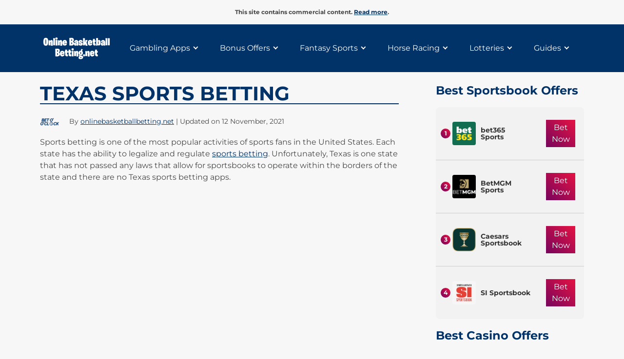

--- FILE ---
content_type: text/html; charset=utf-8
request_url: https://onlinebasketballbetting.net/texas-sports-betting/
body_size: 25489
content:
<!DOCTYPE html>
<html lang="en-US">
<head>
  <meta charset="utf-8">
  <meta name="viewport" content="width=device-width, initial-scale=1, shrink-to-fit=no">
  <link rel="profile" href="https://gmpg.org/xfn/11">
  <script>
  var clicky_site_ids = clicky_site_ids || []; clicky_site_ids.push(101077642);
  </script>
  <title>Texas Sports Betting | Your Complete Betting Guide</title>
  <link rel="preload" as="font" href="https://fonts.gstatic.com/s/montserrat/v25/JTUSjIg1_i6t8kCHKm459Wlhyw.woff2" crossorigin="">
  <style id="wpr-usedcss">
  img.emoji{display:inline!important;border:none!important;box-shadow:none!important;height:1em!important;width:1em!important;margin:0 .07em!important;vertical-align:-.1em!important;background:0 0!important;padding:0!important}.wp-block-button__link{color:#fff;background-color:#32373c;border-radius:9999px;box-shadow:none;cursor:pointer;display:inline-block;font-size:1.125em;padding:calc(.667em + 2px) calc(1.333em + 2px);text-align:center;text-decoration:none;overflow-wrap:break-word;box-sizing:border-box}.wp-block-button__link:active,.wp-block-button__link:focus,.wp-block-button__link:hover,.wp-block-button__link:visited{color:#fff}.wp-block-button__link.aligncenter{text-align:center}.wp-block-columns{display:flex;margin-bottom:1.75em;box-sizing:border-box;flex-wrap:wrap}@media (min-width:782px){.wp-block-columns{flex-wrap:nowrap}}.wp-block-column{flex-grow:1;min-width:0;word-break:break-word;overflow-wrap:break-word}@media (max-width:599px){.wp-block-column{flex-basis:100%!important}}@media (min-width:600px) and (max-width:781px){.wp-block-column:not(:only-child){flex-basis:calc(50% - 1em)!important;flex-grow:0}.wp-block-column:nth-child(2n){margin-left:2em}}@media (min-width:782px){.wp-block-column{flex-basis:0;flex-grow:1}.wp-block-column[style*=flex-basis]{flex-grow:0}.wp-block-column:not(:first-child){margin-left:2em}}.wp-block-column.is-vertically-aligned-center{align-self:center;width:100%}.wp-block-image{margin:0 0 1em}.wp-block-image:not(.is-style-rounded) img{border-radius:inherit}.wp-block-image.aligncenter{text-align:center}.wp-block-image .aligncenter{display:table;margin-left:auto;margin-right:auto}.wp-block-image figure{margin:0}p.has-text-color a{color:inherit}:root .has-white-color{color:#fff}.has-normal-font-size{font-size:1em}.aligncenter{clear:both}@font-face{font-family:Montserrat;font-style:normal;font-weight:400;font-display:swap;src:url(https://fonts.gstatic.com/s/montserrat/v25/JTUSjIg1_i6t8kCHKm459Wlhyw.woff2) format('woff2');unicode-range:U+0000-00FF,U+0131,U+0152-0153,U+02BB-02BC,U+02C6,U+02DA,U+02DC,U+2000-206F,U+2074,U+20AC,U+2122,U+2191,U+2193,U+2212,U+2215,U+FEFF,U+FFFD}@font-face{font-family:Montserrat;font-style:normal;font-weight:700;font-display:swap;src:url(https://fonts.gstatic.com/s/montserrat/v25/JTUSjIg1_i6t8kCHKm459Wlhyw.woff2) format('woff2');unicode-range:U+0000-00FF,U+0131,U+0152-0153,U+02BB-02BC,U+02C6,U+02DA,U+02DC,U+2000-206F,U+2074,U+20AC,U+2122,U+2191,U+2193,U+2212,U+2215,U+FEFF,U+FFFD}.bcb-operator-list-2{width:100%;border-radius:4px;overflow:hidden;counter-reset:bcb-operator-list-2-rank}.bcb-operator-list-2 td,.bcb-operator-list-2 th{border:none}.bcb-operator-list-2__item{background-color:#e9ecef}.bcb-operator-list-2__item td:first-child{padding-left:20px;padding-top:20px;padding-bottom:20px}@media (max-width:1199.98px){.bcb-operator-list-2__item td:first-child{padding-left:20px;padding-top:20px;padding-bottom:20px}}@media (max-width:991.98px){.bcb-operator-list-2__item td:first-child{padding-left:20px;padding-top:20px;padding-bottom:20px}}@media (max-width:767.98px){.bcb-operator-list-2__item td:first-child{padding-left:20px;padding-top:20px;padding-bottom:20px}}@media (max-width:575.98px){.bcb-operator-list-2__item td:first-child{padding-left:20px;padding-top:20px;padding-bottom:20px}}.bcb-operator-list-2__item td:not(:first-child){padding:10px 0}.bcb-operator-list-2__item td:last-child{padding:10px}.bcb-operator-list-2__item__operator--wrapper{width:250px;position:relative}@media (max-width:767.98px){.bcb-operator-list-2__item__operator--wrapper{width:auto}}.bcb-operator-list-2__item__operator--wrapper .bcb-counter::before{counter-increment:bcb-operator-list-2-rank;content:counter(bcb-operator-list-2-rank) ""}.bcb-operator-list-2__item__operator{display:flex;align-items:center;position:relative}.bcb-operator-list-2__item__test{width:200px;padding-left:40px}.bcb-operator-list-2__item__bonus{text-align:right}.bcb-operator-list-2__item__bonus a{display:none}@media (max-width:767.98px){.bcb-operator-list-2__item__test{display:none}.bcb-operator-list-2__item__bonus a{display:block}.bcb-operator-list-2__item__bonus{text-align:center}.bcb-operator-list-2__item__review{display:none}}.bcb-operator-list-2__item__review{text-align:right}.bcb-operator-list-2__item__review a{padding-right:10px;padding-left:20px}.bcb-operator-list-2__item__cta{text-align:right;width:156px}.bcb-operator-list-2__item__cta a.bcb-btn{width:140px}.core-has-sidebar .bcb-operator-list-2__item__test{width:170px}.bcb-block{margin-top:20px;margin-bottom:20px}@media (max-width:1199.98px){.core-has-sidebar .bcb-operator-list-2__item__test{display:none}.bcb-block{margin-top:20px;margin-bottom:20px}}@media (max-width:991.98px){.bcb-operator-list-2__item__cta{width:auto}.bcb-operator-list-2__item__cta a.bcb-btn{display:inline-block;width:auto}.bcb-operator-list-2__item__cta a.bcb-btn span{display:none}.bcb-block{margin-top:20px;margin-bottom:20px}}@media (max-width:767.98px){.bcb-block{margin-top:20px;margin-bottom:20px}}.bcb-block_more{position:relative;padding-bottom:60px}.bcb-square-logo{width:56px;height:56px;margin-right:10px;border-radius:4px;background-size:cover;background-repeat:no-repeat}@media (max-width:1199.98px){.bcb-square-logo{width:56px;height:56px}}@media (max-width:991.98px){.bcb-square-logo{width:56px;height:56px}}.bcb-btn{border-radius:4px;font-size:20px;line-height:24px;padding-left:16px;padding-right:16px;padding-top:14px;padding-bottom:14px;display:inline-block;font-weight:400;color:#fff;text-decoration:none;background-color:#007bff;text-align:center;vertical-align:middle;user-select:none;border:1px solid #007bff;transition:color .15s ease-in-out,background-color .15s ease-in-out,border-color .15s ease-in-out,box-shadow .15s ease-in-out}@media (max-width:1199.98px){.bcb-square-logo{margin-right:10px}.bcb-btn{font-size:20px;line-height:24px;padding-left:16px;padding-right:16px}}@media (max-width:991.98px){.bcb-square-logo{margin-right:10px}.bcb-btn{font-size:20px;line-height:24px;padding-left:16px;padding-right:16px}}@media (max-width:767.98px){.bcb-square-logo{width:40px;height:40px;margin-right:10px}.bcb-btn{font-size:20px;line-height:24px;padding-left:12px;padding-right:12px;padding-top:14px;padding-bottom:14px}}@media (max-width:575.98px){.bcb-operator-list-2__item__cta a.bcb-btn{font-size:14px;padding:5px}.bcb-block{margin-top:10px;margin-bottom:10px}.bcb-square-logo{width:40px;height:40px;margin-right:10px}.bcb-btn{font-size:20px;line-height:24px;padding-left:12px;padding-right:12px;padding-top:14px;padding-bottom:14px}}.bcb-btn:active,.bcb-btn:hover{text-decoration:none;color:#fff;background-color:#0069d9;border-color:#0062cc}.bcb-btn p{color:inherit;text-align:center;margin:0}.btn-block{display:block;width:100%}.bcb__stars{display:flex}.bcb__stars svg{width:16px;height:16px;margin-right:2px}@media (max-width:1199.98px){.bcb-btn{padding-top:14px;padding-bottom:14px}.bcb__stars svg{width:16px;height:16px}}.bcb__stars--primary{stop-color:#efce4a;fill:#efce4a;stop-opacity:1}.bcb__stars--secondary{stop-color:#959595;fill:#959595;stop-opacity:1}.bcb-bonus{font-weight:700;color:#333;font-size:40px;line-height:49px}@media (max-width:1199.98px){.bcb__stars svg{margin-right:2px}.bcb-bonus{font-size:40px;line-height:49px}}@media (max-width:991.98px){.bcb-btn{padding-top:14px;padding-bottom:14px}.bcb__stars svg{width:12px;height:12px;margin-right:2px}.bcb-bonus{font-size:24px;line-height:40px}}@media (max-width:767.98px){.bcb__stars svg{width:12px;height:12px;margin-right:2px}.bcb-bonus{font-size:24px;line-height:40px}}@media (max-width:575.98px){.bcb__stars svg{width:12px;height:12px;margin-right:2px}.bcb-bonus{font-size:24px;line-height:40px}}.bcb-operator-title{font-weight:700;color:#333;margin:0;padding:0;font-size:16px;line-height:24px}@media (max-width:1199.98px){.bcb-operator-title{font-size:16px;line-height:24px}}@media (max-width:991.98px){.bcb-operator-title{font-size:14px;line-height:24px}.bcb-counter{padding-left:44px}}@media (max-width:767.98px){.bcb-operator-title{font-size:14px;line-height:24px}.bcb-counter{padding-left:44px}}@media (max-width:575.98px){.bcb-operator-title{font-size:14px;line-height:24px}.bcb-counter{padding-left:44px}}.small{font-size:80%;font-weight:400}.bcb-counter{display:flex;align-items:center;position:relative;flex-shrink:0;padding-left:44px}@media (max-width:1199.98px){.bcb-counter{padding-left:44px}.bcb-counter::before{width:24px}}.bcb-counter::before{color:#fff;font-weight:700;position:absolute;background:#007bff;text-align:center;border-radius:50%;padding:1px 0 0;font-size:14px;left:0;width:24px;height:24px}@media (max-width:575.98px){.bcb-counter::before{width:24px;height:24px}}@media (max-width:350px){.bcb-counter{padding-left:0}.bcb-counter::before{display:none}}.bcb-list-border{border-bottom:1px solid #ccc}.bcb-list-border:last-of-type{border-bottom:none}.bcb-collapse{display:inline-flex;align-items:center;cursor:pointer;text-decoration:none}@media (max-width:767.98px){.bcb-counter::before{width:24px;height:24px}.bcb-collapse{font-size:12px;line-height:16px}}.bcb-collapse[aria-expanded=true] .show{display:none}.bcb-collapse[aria-expanded=false] .show,.bcb-collapse[aria-expanded=true] .hide{display:inline;margin-right:5px}.bcb-collapse[aria-expanded=false] .hide{display:none}.bcb-sort-btn{cursor:pointer;background-repeat:no-repeat;background-position:15px center;padding-left:50px!important;margin-bottom:20px}.bcb-sort-btn.mostpopular{background-image:url("data:image/svg+xml,%3Csvg xmlns='http://www.w3.org/2000/svg' width='20' height='17.778' viewBox='0 0 20 17.778'%3E%3Cpath id='trophy-solid' d='M19.167,2.222H15.556V.833A.831.831,0,0,0,14.722,0H5.278a.831.831,0,0,0-.833.833V2.222H.833A.831.831,0,0,0,0,3.056V5A4.531,4.531,0,0,0,2.149,8.5,8.135,8.135,0,0,0,5.969,9.944,7.681,7.681,0,0,0,8.333,12.5V15H6.667a2,2,0,0,0-2.222,1.944v.417a.418.418,0,0,0,.417.417H15.139a.418.418,0,0,0,.417-.417v-.417A2,2,0,0,0,13.333,15H11.667V12.5a7.68,7.68,0,0,0,2.365-2.556A8.106,8.106,0,0,0,17.851,8.5,4.541,4.541,0,0,0,20,5V3.056A.831.831,0,0,0,19.167,2.222ZM3.448,6.694A2.554,2.554,0,0,1,2.222,5V4.444H4.451A12.471,12.471,0,0,0,4.9,7.438,5.6,5.6,0,0,1,3.448,6.694ZM17.778,5a2.668,2.668,0,0,1-1.226,1.694,5.617,5.617,0,0,1-1.451.743,25.723,25.723,0,0,0,.444-2.993h2.233Z' fill='%236c757d'/%3E%3C/svg%3E")}.bcb-sort-btn.mostpopular.active,.bcb-sort-btn.mostpopular:hover{background-image:url("data:image/svg+xml,%3Csvg xmlns='http://www.w3.org/2000/svg' width='20' height='17.778' viewBox='0 0 20 17.778'%3E%3Cpath id='trophy-solid' d='M19.167,2.222H15.556V.833A.831.831,0,0,0,14.722,0H5.278a.831.831,0,0,0-.833.833V2.222H.833A.831.831,0,0,0,0,3.056V5A4.531,4.531,0,0,0,2.149,8.5,8.135,8.135,0,0,0,5.969,9.944,7.681,7.681,0,0,0,8.333,12.5V15H6.667a2,2,0,0,0-2.222,1.944v.417a.418.418,0,0,0,.417.417H15.139a.418.418,0,0,0,.417-.417v-.417A2,2,0,0,0,13.333,15H11.667V12.5a7.68,7.68,0,0,0,2.365-2.556A8.106,8.106,0,0,0,17.851,8.5,4.541,4.541,0,0,0,20,5V3.056A.831.831,0,0,0,19.167,2.222ZM3.448,6.694A2.554,2.554,0,0,1,2.222,5V4.444H4.451A12.471,12.471,0,0,0,4.9,7.438,5.6,5.6,0,0,1,3.448,6.694ZM17.778,5a2.668,2.668,0,0,1-1.226,1.694,5.617,5.617,0,0,1-1.451.743,25.723,25.723,0,0,0,.444-2.993h2.233Z' fill='%23FFFFFF'/%3E%3C/svg%3E")}.bcb-sort-btn.new{background-image:url("data:image/svg+xml,%3Csvg xmlns='http://www.w3.org/2000/svg' xmlns:xlink='http://www.w3.org/1999/xlink' width='20' height='20' viewBox='0 0 20 20'%3E%3Cdefs%3E%3CclipPath id='clip-new'%3E%3Crect width='20' height='20'/%3E%3C/clipPath%3E%3C/defs%3E%3Cg id='new' clip-path='url(%23clip-new)'%3E%3Cpath id='star-solid' d='M29.427.653,26.986,5.6l-5.462.8a1.2,1.2,0,0,0-.662,2.041l3.951,3.85-.935,5.439a1.2,1.2,0,0,0,1.735,1.26L30.5,16.421l4.886,2.568a1.2,1.2,0,0,0,1.735-1.26l-.935-5.439,3.951-3.85A1.2,1.2,0,0,0,39.475,6.4l-5.462-.8L31.572.653A1.2,1.2,0,0,0,29.427.653Z' transform='translate(-20.5 1.013)' fill='%236c757d'/%3E%3C/g%3E%3C/svg%3E")}.bcb-sort-btn.new.active,.bcb-sort-btn.new:hover{background-image:url("data:image/svg+xml,%3Csvg xmlns='http://www.w3.org/2000/svg' xmlns:xlink='http://www.w3.org/1999/xlink' width='20' height='20' viewBox='0 0 20 20'%3E%3Cdefs%3E%3CclipPath id='clip-new'%3E%3Crect width='20' height='20'/%3E%3C/clipPath%3E%3C/defs%3E%3Cg id='new' clip-path='url(%23clip-new)'%3E%3Cpath id='star-solid' d='M29.427.653,26.986,5.6l-5.462.8a1.2,1.2,0,0,0-.662,2.041l3.951,3.85-.935,5.439a1.2,1.2,0,0,0,1.735,1.26L30.5,16.421l4.886,2.568a1.2,1.2,0,0,0,1.735-1.26l-.935-5.439,3.951-3.85A1.2,1.2,0,0,0,39.475,6.4l-5.462-.8L31.572.653A1.2,1.2,0,0,0,29.427.653Z' transform='translate(-20.5 1.013)' fill='%23FFFFFF'/%3E%3C/g%3E%3C/svg%3E")}.bcb-sort-btn.highestbonus{background-image:url("data:image/svg+xml,%3Csvg xmlns='http://www.w3.org/2000/svg' xmlns:xlink='http://www.w3.org/1999/xlink' width='20' height='20' viewBox='0 0 20 20'%3E%3Cdefs%3E%3CclipPath id='clip-bonus'%3E%3Crect width='20' height='20'/%3E%3C/clipPath%3E%3C/defs%3E%3Cg id='bonus' clip-path='url(%23clip-bonus)'%3E%3Cpath id='coins-solid' d='M0,15.832V17.5C0,18.879,3.359,20,7.5,20S15,18.879,15,17.5V15.832C13.387,16.969,10.438,17.5,7.5,17.5S1.613,16.969,0,15.832ZM12.5,5C16.641,5,20,3.879,20,2.5S16.641,0,12.5,0,5,1.121,5,2.5,8.359,5,12.5,5ZM0,11.734V13.75c0,1.379,3.359,2.5,7.5,2.5s7.5-1.121,7.5-2.5V11.734c-1.613,1.328-4.566,2.016-7.5,2.016S1.613,13.063,0,11.734Zm16.25.43C18.488,11.73,20,10.926,20,10V8.332A9.593,9.593,0,0,1,16.25,9.68ZM7.5,6.25C3.359,6.25,0,7.648,0,9.375S3.359,12.5,7.5,12.5,15,11.1,15,9.375,11.641,6.25,7.5,6.25Zm8.566,2.2C18.41,8.027,20,7.2,20,6.25V4.582a12.717,12.717,0,0,1-6.277,1.633A4.374,4.374,0,0,1,16.066,8.449Z' transform='translate(0 3)' fill='%236c757d'/%3E%3C/g%3E%3C/svg%3E")}.bcb-sort-btn.highestbonus.active,.bcb-sort-btn.highestbonus:hover{background-image:url("data:image/svg+xml,%3Csvg xmlns='http://www.w3.org/2000/svg' xmlns:xlink='http://www.w3.org/1999/xlink' width='20' height='20' viewBox='0 0 20 20'%3E%3Cdefs%3E%3CclipPath id='clip-bonus'%3E%3Crect width='20' height='20'/%3E%3C/clipPath%3E%3C/defs%3E%3Cg id='bonus' clip-path='url(%23clip-bonus)'%3E%3Cpath id='coins-solid' d='M0,15.832V17.5C0,18.879,3.359,20,7.5,20S15,18.879,15,17.5V15.832C13.387,16.969,10.438,17.5,7.5,17.5S1.613,16.969,0,15.832ZM12.5,5C16.641,5,20,3.879,20,2.5S16.641,0,12.5,0,5,1.121,5,2.5,8.359,5,12.5,5ZM0,11.734V13.75c0,1.379,3.359,2.5,7.5,2.5s7.5-1.121,7.5-2.5V11.734c-1.613,1.328-4.566,2.016-7.5,2.016S1.613,13.063,0,11.734Zm16.25.43C18.488,11.73,20,10.926,20,10V8.332A9.593,9.593,0,0,1,16.25,9.68ZM7.5,6.25C3.359,6.25,0,7.648,0,9.375S3.359,12.5,7.5,12.5,15,11.1,15,9.375,11.641,6.25,7.5,6.25Zm8.566,2.2C18.41,8.027,20,7.2,20,6.25V4.582a12.717,12.717,0,0,1-6.277,1.633A4.374,4.374,0,0,1,16.066,8.449Z' transform='translate(0 3)' fill='%23FFFFFF'/%3E%3C/g%3E%3C/svg%3E")}.bcb-sort-btn.freespins{background-image:url("data:image/svg+xml,%3Csvg xmlns='http://www.w3.org/2000/svg' xmlns:xlink='http://www.w3.org/1999/xlink' width='20' height='20' viewBox='0 0 20 20'%3E%3Cdefs%3E%3CclipPath id='clip-spins'%3E%3Crect width='20' height='20'/%3E%3C/clipPath%3E%3C/defs%3E%3Cg id='spins' clip-path='url(%23clip-spins)'%3E%3Cpath id='gift-solid' d='M1.25,48.25A1.249,1.249,0,0,0,2.5,49.5H8.75V43.25H1.25Zm10,1.25H17.5a1.249,1.249,0,0,0,1.25-1.25v-5h-7.5ZM18.75,37H17.105a3.406,3.406,0,0,0,.395-1.562A3.443,3.443,0,0,0,14.063,32c-1.625,0-2.676.832-4.023,2.668C8.691,32.832,7.641,32,6.016,32a3.443,3.443,0,0,0-3.437,3.438A3.358,3.358,0,0,0,2.973,37H1.25A1.249,1.249,0,0,0,0,38.25v3.125A.627.627,0,0,0,.625,42h18.75A.627.627,0,0,0,20,41.375V38.25A1.249,1.249,0,0,0,18.75,37ZM6.012,37a1.563,1.563,0,0,1,0-3.125c.777,0,1.352.129,3.363,3.125Zm8.051,0H10.7c2.008-2.988,2.566-3.125,3.363-3.125a1.563,1.563,0,0,1,0,3.125Z' transform='translate(0 -29)' fill='%236c757d'/%3E%3C/g%3E%3C/svg%3E")}.bcb-sort-btn.freespins.active,.bcb-sort-btn.freespins:hover{background-image:url("data:image/svg+xml,%3Csvg xmlns='http://www.w3.org/2000/svg' xmlns:xlink='http://www.w3.org/1999/xlink' width='20' height='20' viewBox='0 0 20 20'%3E%3Cdefs%3E%3CclipPath id='clip-spins'%3E%3Crect width='20' height='20'/%3E%3C/clipPath%3E%3C/defs%3E%3Cg id='spins' clip-path='url(%23clip-spins)'%3E%3Cpath id='gift-solid' d='M1.25,48.25A1.249,1.249,0,0,0,2.5,49.5H8.75V43.25H1.25Zm10,1.25H17.5a1.249,1.249,0,0,0,1.25-1.25v-5h-7.5ZM18.75,37H17.105a3.406,3.406,0,0,0,.395-1.562A3.443,3.443,0,0,0,14.063,32c-1.625,0-2.676.832-4.023,2.668C8.691,32.832,7.641,32,6.016,32a3.443,3.443,0,0,0-3.437,3.438A3.358,3.358,0,0,0,2.973,37H1.25A1.249,1.249,0,0,0,0,38.25v3.125A.627.627,0,0,0,.625,42h18.75A.627.627,0,0,0,20,41.375V38.25A1.249,1.249,0,0,0,18.75,37ZM6.012,37a1.563,1.563,0,0,1,0-3.125c.777,0,1.352.129,3.363,3.125Zm8.051,0H10.7c2.008-2.988,2.566-3.125,3.363-3.125a1.563,1.563,0,0,1,0,3.125Z' transform='translate(0 -29)' fill='%23FFFFFF'/%3E%3C/g%3E%3C/svg%3E")}.bcb-load-more{position:absolute;bottom:0;left:0}.bcb-load-more.loading{padding-left:40px}.bcb-load-more.loading::before{content:'';border:.2em solid #007bff;border-bottom:.2em solid #fff;border-radius:50%;width:1rem;height:1rem;-webkit-animation:.75s linear infinite spin;animation:.75s linear infinite spin;position:absolute;left:15px}.bcb-collapsed-content{max-height:0;transition:max-height .2s ease-out}@-webkit-keyframes spin{0%{-webkit-transform:rotate(0)}100%{-webkit-transform:rotate(360deg)}}@keyframes spin{0%{transform:rotate(0)}100%{transform:rotate(360deg)}}.me-4{margin-right:1rem!important}:root{--sizeCorner:20px;--sizeCornerHover:30px;--peeled-color:rgba(252, 252, 252, .4);--bs-blue:#0d6efd;--bs-indigo:#6610f2;--bs-purple:#6f42c1;--bs-pink:#d63384;--bs-red:#dc3545;--bs-orange:#fd7e14;--bs-yellow:#ffc107;--bs-green:#198754;--bs-teal:#20c997;--bs-cyan:#0dcaf0;--bs-white:#fff;--bs-gray:#6c757d;--bs-gray-dark:#343a40;--bs-primary:#013369;--bs-secondary:#f83728;--bs-success:#278557;--bs-info:#0dcaf0;--bs-warning:#ffc107;--bs-danger:#dc3545;--bs-light:#F6F6F7;--bs-dark:#0F0F0F;--bs-error:#FF4343;--bs-color-1:#464646;--bs-color-2:#fff;--bs-color-3:#3785f8;--bs-color-4:#DADDEA;--bs-color-5:rgba(112, 112, 112, .121569);--bs-color-6:#DEDEDE;--bs-color-7:#F2F2F2;--bs-color-8:#9A9A9A;--bs-primary-light:rgba(1, 51, 105, .501961);--bs-black:#000;--bs-font-sans-serif:system-ui,-apple-system,"Segoe UI",Roboto,"Helvetica Neue",Arial,"Noto Sans","Liberation Sans",sans-serif,"Apple Color Emoji","Segoe UI Emoji","Segoe UI Symbol","Noto Color Emoji";--bs-font-monospace:SFMono-Regular,Menlo,Monaco,Consolas,"Liberation Mono","Courier New",monospace;--bs-gradient:linear-gradient(180deg, rgba(255, 255, 255, .15), rgba(255, 255, 255, 0))}.c-bonus-code{position:relative}.c-bonus-code.btn-reveal a.bcb_counter_btn,.c-bonus-code.btn-reveal button{position:absolute;top:0;right:0;left:0;border-radius:5px}.c-bonus-code.btn-reveal a.bcb_counter_btn::after,.c-bonus-code.btn-reveal button::after{content:"";height:0;width:0;position:absolute;top:-1px;right:-1px;-webkit-transition:border-width .5s;transition:border-width .5s;border-bottom:var(--sizeCorner) solid var(--peeled-color);border-right:var(--sizeCorner) solid #fff;z-index:2;border-radius:0 0 0 .3rem}.c-bonus-code.btn-reveal a.bcb_counter_btn:hover::after,.c-bonus-code.btn-reveal button:hover::after{border-bottom:var(--sizeCornerHover) solid var(--peeled-color);border-right:var(--sizeCornerHover) solid #fff;transition:all .2s linear}*,::after,::before{box-sizing:border-box}body{margin:0;font-family:Lato,sans-serif;font-size:1rem;font-weight:400;line-height:1.5;color:#464646;background-color:#fff;-webkit-text-size-adjust:100%;-webkit-tap-highlight-color:transparent}hr{margin:1rem 0;color:inherit;background-color:currentColor;border:0;opacity:.25}hr:not([size]){height:1px}.h6,h1,h2,h3,h4,h6{margin-top:0;margin-bottom:.5rem;font-family:Lato,sans-serif;font-weight:500;line-height:1.2;color:#013369}h1{font-size:calc(1.375rem + 1.5vw)}@media (min-width:1200px){h1{font-size:2.5rem}}h2{font-size:calc(1.275rem + .3vw)}@media (min-width:1200px){h2{font-size:1.5rem}}h3{font-size:1.25rem}h4{font-size:1rem}.h6,h6{font-size:.75rem}p{margin-top:0;margin-bottom:1rem}ul{padding-left:2rem;margin-top:0;margin-bottom:1rem}ul ul{margin-bottom:0}strong{font-weight:bolder}.small,small{font-size:.875em}.mark,mark{padding:.2em;background-color:#fcf8e3}a{color:#013369;text-decoration:underline}a:hover{color:#012954}a:not([href]):not([class]),a:not([href]):not([class]):hover{color:inherit;text-decoration:none}code{font-family:var(--bs-font-monospace);font-size:1em;direction:ltr;unicode-bidi:bidi-override;font-size:.875em;color:#d63384;word-wrap:break-word}a>code{color:inherit}figure{margin:0 0 1rem}img,svg{vertical-align:middle}table{caption-side:bottom;border-collapse:collapse}th{text-align:inherit;text-align:-webkit-match-parent}tbody,td,th,tr{border-color:inherit;border-style:solid;border-width:0}button{border-radius:0}button:focus:not(:focus-visible){outline:0}button,input,select{margin:0;font-family:inherit;font-size:inherit;line-height:inherit}button,select{text-transform:none}[role=button],[type=button]:not(:disabled),[type=reset]:not(:disabled),[type=submit]:not(:disabled),button:not(:disabled){cursor:pointer}select{word-wrap:normal}select:disabled{opacity:1}[list]::-webkit-calendar-picker-indicator{display:none}[type=button],[type=reset],[type=submit],button{-webkit-appearance:button}::-moz-focus-inner{padding:0;border-style:none}::-webkit-datetime-edit-day-field,::-webkit-datetime-edit-fields-wrapper,::-webkit-datetime-edit-hour-field,::-webkit-datetime-edit-minute,::-webkit-datetime-edit-month-field,::-webkit-datetime-edit-text,::-webkit-datetime-edit-year-field{padding:0}::-webkit-inner-spin-button{height:auto}[type=search]{outline-offset:-2px;-webkit-appearance:textfield}::-webkit-search-decoration{-webkit-appearance:none}::-webkit-color-swatch-wrapper{padding:0}::file-selector-button{font:inherit}::-webkit-file-upload-button{font:inherit;-webkit-appearance:button}iframe{border:0}[hidden]{display:none!important}.img-fluid{max-width:100%;height:auto}.container{width:100%;padding-right:var(--bs-gutter-x,.75rem);padding-left:var(--bs-gutter-x,.75rem);margin-right:auto;margin-left:auto}@media (min-width:576px){.container{max-width:540px}}@media (min-width:768px){.container{max-width:720px}}@media (min-width:992px){.container{max-width:960px}}@media (min-width:1200px){.container{max-width:1140px}}@media (min-width:1400px){.container{max-width:1320px}}.row{--bs-gutter-x:1.5rem;--bs-gutter-y:0;display:flex;flex-wrap:wrap;margin-top:calc(var(--bs-gutter-y) * -1);margin-right:calc(var(--bs-gutter-x) * -.5);margin-left:calc(var(--bs-gutter-x) * -.5)}.row>*{flex-shrink:0;width:100%;max-width:100%;padding-right:calc(var(--bs-gutter-x) * .5);padding-left:calc(var(--bs-gutter-x) * .5);margin-top:var(--bs-gutter-y)}@media (min-width:768px){.col-md{flex:1 0 0%}}@media (min-width:576px){.col-sm-6{flex:0 0 auto;width:50%}}@media (min-width:768px){.col-md-12{flex:0 0 auto;width:100%}}@media (min-width:992px){.col-lg-4{flex:0 0 auto;width:33.33333333%}.col-lg-8{flex:0 0 auto;width:66.66666667%}}.table{--bs-table-bg:rgba(0, 0, 0, 0);--bs-table-accent-bg:rgba(0, 0, 0, 0);--bs-table-striped-color:#464646;--bs-table-striped-bg:rgba(0, 0, 0, .05);--bs-table-active-color:#464646;--bs-table-active-bg:rgba(0, 0, 0, .1);--bs-table-hover-color:#464646;--bs-table-hover-bg:rgba(0, 0, 0, .075);width:100%;margin-bottom:1rem;color:#464646;vertical-align:top;border-color:#dee2e6}.table>:not(caption)>*>*{padding:.5rem;background-color:var(--bs-table-bg);border-bottom-width:1px;box-shadow:inset 0 0 0 9999px var(--bs-table-accent-bg)}.table>tbody{vertical-align:inherit}.table>:not(:last-child)>:last-child>*{border-bottom-color:currentColor}.btn{display:inline-block;font-weight:400;line-height:1.5;color:#464646;text-align:center;text-decoration:none;vertical-align:middle;cursor:pointer;-webkit-user-select:none;user-select:none;background-color:transparent;border:1px solid transparent;padding:.375rem .75rem;font-size:1rem;border-radius:.5rem;transition:color .15s ease-in-out,background-color .15s ease-in-out,border-color .15s ease-in-out,box-shadow .15s ease-in-out}@media (prefers-reduced-motion:reduce){.btn{transition:none}}.btn:hover{color:#464646}.btn:focus{outline:0;box-shadow:0 0 0 .25rem rgba(1,51,105,.25)}.btn.disabled,.btn:disabled{pointer-events:none;opacity:.65}.btn-primary{color:#fff;background-color:#013369;border-color:#013369}.btn-primary:hover{color:#fff;background-color:#012b59;border-color:#012954}.btn-primary:focus{color:#fff;background-color:#012b59;border-color:#012954;box-shadow:0 0 0 .25rem rgba(39,82,128,.5)}.btn-primary.active,.btn-primary:active,.show>.btn-primary.dropdown-toggle{color:#fff;background-color:#012954;border-color:#01264f}.btn-primary.active:focus,.btn-primary:active:focus,.show>.btn-primary.dropdown-toggle:focus{box-shadow:0 0 0 .25rem rgba(39,82,128,.5)}.btn-primary.disabled,.btn-primary:disabled{color:#fff;background-color:#013369;border-color:#013369}.btn-color-2,.btn-color-2:hover{color:#000;background-color:#fff;border-color:#fff}.btn-color-2:focus{color:#000;background-color:#fff;border-color:#fff;box-shadow:0 0 0 .25rem rgba(217,217,217,.5)}.btn-color-2.active,.btn-color-2:active,.show>.btn-color-2.dropdown-toggle{color:#000;background-color:#fff;border-color:#fff}.btn-color-2.active:focus,.btn-color-2:active:focus,.show>.btn-color-2.dropdown-toggle:focus{box-shadow:0 0 0 .25rem rgba(217,217,217,.5)}.btn-color-2.disabled,.btn-color-2:disabled{color:#000;background-color:#fff;border-color:#fff}.fade{transition:opacity .15s linear}@media (prefers-reduced-motion:reduce){.fade{transition:none}}.fade:not(.show){opacity:0}.collapse:not(.show){display:none}.collapsing{height:0;overflow:hidden;transition:height .35s ease}@media (prefers-reduced-motion:reduce){.collapsing{transition:none}}.dropdown,.dropend,.dropstart,.dropup{position:relative}.dropdown-toggle{white-space:nowrap}.dropdown-toggle::after{display:inline-block;margin-left:.255em;vertical-align:.255em;content:"";border-top:.3em solid;border-right:.3em solid transparent;border-bottom:0;border-left:.3em solid transparent}.dropdown-toggle:empty::after{margin-left:0}.dropdown-menu{position:absolute;z-index:1000;display:none;min-width:10rem;padding:.5rem 0;margin:0;font-size:1rem;color:#464646;text-align:left;list-style:none;background-color:#fff;background-clip:padding-box;border:1px solid rgba(0,0,0,.15);border-radius:.5rem}.dropup .dropdown-toggle::after{display:inline-block;margin-left:.255em;vertical-align:.255em;content:"";border-top:0;border-right:.3em solid transparent;border-bottom:.3em solid;border-left:.3em solid transparent}.dropup .dropdown-toggle:empty::after{margin-left:0}.dropend .dropdown-toggle::after{display:inline-block;margin-left:.255em;vertical-align:.255em;content:"";border-top:.3em solid transparent;border-right:0;border-bottom:.3em solid transparent;border-left:.3em solid;vertical-align:0}.dropend .dropdown-toggle:empty::after{margin-left:0}.dropstart .dropdown-toggle::after{display:inline-block;margin-left:.255em;vertical-align:.255em;content:"";display:none}.dropstart .dropdown-toggle::before{display:inline-block;margin-right:.255em;vertical-align:.255em;content:"";border-top:.3em solid transparent;border-right:.3em solid;border-bottom:.3em solid transparent;vertical-align:0}.dropstart .dropdown-toggle:empty::after{margin-left:0}.dropdown-item{display:block;width:100%;padding:.25rem 1rem;clear:both;font-weight:400;color:#212529;text-align:inherit;text-decoration:none;white-space:nowrap;background-color:transparent;border:0}.dropdown-item:focus,.dropdown-item:hover{color:#1e2125;background-color:#e9ecef}.dropdown-item.active,.dropdown-item:active{color:#fff;text-decoration:none;background-color:#013369}.dropdown-item.disabled,.dropdown-item:disabled{color:#adb5bd;pointer-events:none;background-color:transparent}.dropdown-menu.show{display:block}.btn-group{position:relative;display:inline-flex;vertical-align:middle}.btn-group>.btn{position:relative;flex:1 1 auto}.btn-group>.btn.active,.btn-group>.btn:active,.btn-group>.btn:focus,.btn-group>.btn:hover{z-index:1}.btn-group>.btn-group:not(:first-child),.btn-group>.btn:not(:first-child){margin-left:-1px}.btn-group>.btn-group:not(:last-child)>.btn,.btn-group>.btn:not(:last-child):not(.dropdown-toggle){border-top-right-radius:0;border-bottom-right-radius:0}.btn-group>.btn-group:not(:first-child)>.btn,.btn-group>.btn:nth-child(n+3),.btn-group>:not(.btn-check)+.btn{border-top-left-radius:0;border-bottom-left-radius:0}.nav-link{display:block;padding:.5rem 1rem;color:#013369;text-decoration:none;transition:color .15s ease-in-out,background-color .15s ease-in-out,border-color .15s ease-in-out}@media (prefers-reduced-motion:reduce){.nav-link{transition:none}}.nav-link:focus,.nav-link:hover{color:#012954}.nav-link.disabled{color:#6c757d;pointer-events:none;cursor:default}.navbar{position:relative;display:flex;flex-wrap:wrap;align-items:center;justify-content:space-between;padding-top:.5rem;padding-bottom:.5rem}.navbar>.container{display:flex;flex-wrap:inherit;align-items:center;justify-content:space-between}.navbar-brand{padding-top:.3125rem;padding-bottom:.3125rem;margin-right:1rem;font-size:1.25rem;text-decoration:none;white-space:nowrap}.navbar-nav{display:flex;flex-direction:column;padding-left:0;margin-bottom:0;list-style:none}.navbar-nav .nav-link{padding-right:0;padding-left:0}.navbar-nav .dropdown-menu{position:static}.navbar-collapse{flex-basis:100%;flex-grow:1;align-items:center}.navbar-toggler{padding:.25rem .75rem;font-size:1.25rem;line-height:1;background-color:transparent;border:1px solid transparent;border-radius:.5rem;transition:box-shadow .15s ease-in-out}.navbar-toggler:hover{text-decoration:none}.navbar-toggler:focus{text-decoration:none;outline:0;box-shadow:0 0 0 .25rem}.navbar-toggler-icon{display:inline-block;width:1.5em;height:1.5em;vertical-align:middle;background-repeat:no-repeat;background-position:center;background-size:100%}@media (min-width:1200px){.navbar-expand-xl{flex-wrap:nowrap;justify-content:flex-start}.navbar-expand-xl .navbar-nav{flex-direction:row}.navbar-expand-xl .navbar-nav .dropdown-menu{position:absolute}.navbar-expand-xl .navbar-nav .nav-link{padding-right:.5rem;padding-left:.5rem}.navbar-expand-xl .navbar-collapse{display:flex!important;flex-basis:auto}.navbar-expand-xl .navbar-toggler{display:none}.navbar-expand-xl .collapse-on-hover .navbar-nav .nav-item:hover>ul.dropdown-menu{display:block;color:#212529}.navbar-expand-xl .collapse-on-hover .navbar-nav .nav-item:hover>ul.dropdown-menu a.btn.dropdown-toggle{pointer-events:none}}.navbar-light .navbar-brand,.navbar-light .navbar-brand:focus,.navbar-light .navbar-brand:hover{color:rgba(0,0,0,.9)}.navbar-light .navbar-nav .nav-link{color:rgba(0,0,0,.55)}.navbar-light .navbar-nav .nav-link:focus,.navbar-light .navbar-nav .nav-link:hover{color:rgba(0,0,0,.7)}.navbar-light .navbar-nav .nav-link.disabled{color:rgba(0,0,0,.3)}.navbar-light .navbar-nav .nav-link.active,.navbar-light .navbar-nav .show>.nav-link{color:rgba(0,0,0,.9)}.navbar-light .navbar-toggler{color:rgba(0,0,0,.55);border-color:rgba(0,0,0,.1)}.navbar-light .navbar-toggler-icon{background-image:url("data:image/svg+xml,%3csvg xmlns='http://www.w3.org/2000/svg' viewBox='0 0 30 30'%3e%3cpath stroke='rgba%280,0,0,0.55%29' stroke-linecap='round' stroke-miterlimit='10' stroke-width='2' d='M4 7h22M4 15h22M4 23h22'/%3e%3c/svg%3e")}.card{position:relative;display:flex;flex-direction:column;min-width:0;word-wrap:break-word;background-color:#fff;background-clip:border-box;border:1px solid rgba(0,0,0,.125);border-radius:.5rem}.card>hr{margin-right:0;margin-left:0}.card>.list-group{border-top:inherit;border-bottom:inherit}.card>.list-group:first-child{border-top-width:0;border-top-left-radius:calc(.5rem - 1px);border-top-right-radius:calc(.5rem - 1px)}.card>.list-group:last-child{border-bottom-width:0;border-bottom-right-radius:calc(.5rem - 1px);border-bottom-left-radius:calc(.5rem - 1px)}.card-body{flex:1 1 auto;padding:1rem}.card-title{margin-bottom:.5rem}.card-text:last-child{margin-bottom:0}.card-img-top{width:100%;border-top-left-radius:calc(.5rem - 1px);border-top-right-radius:calc(.5rem - 1px)}.list-group{display:flex;flex-direction:column;padding-left:0;margin-bottom:0;border-radius:.5rem}.list-group-item{position:relative;display:block;padding:.5rem 1rem;color:#212529;text-decoration:none;background-color:#fff;border:1px solid rgba(0,0,0,.125)}.list-group-item:first-child{border-top-left-radius:inherit;border-top-right-radius:inherit}.list-group-item:last-child{border-bottom-right-radius:inherit;border-bottom-left-radius:inherit}.list-group-item.disabled,.list-group-item:disabled{color:#6c757d;pointer-events:none;background-color:#fff}.list-group-item.active{z-index:2;color:#fff;background-color:#013369;border-color:#013369}.list-group-item+.list-group-item{border-top-width:0}.list-group-item+.list-group-item.active{margin-top:-1px;border-top-width:1px}.btn-close{box-sizing:content-box;width:1em;height:1em;padding:.25em;color:#000;background:url("data:image/svg+xml,%3csvg xmlns='http://www.w3.org/2000/svg' viewBox='0 0 16 16' fill='%23000'%3e%3cpath d='M.293.293a1 1 0 011.414 0L8 6.586 14.293.293a1 1 0 111.414 1.414L9.414 8l6.293 6.293a1 1 0 01-1.414 1.414L8 9.414l-6.293 6.293a1 1 0 01-1.414-1.414L6.586 8 .293 1.707a1 1 0 010-1.414z'/%3e%3c/svg%3e") center/1em auto no-repeat;border:0;border-radius:.5rem;opacity:.5}.btn-close:hover{color:#000;text-decoration:none;opacity:.75}.btn-close:focus{outline:0;box-shadow:0 0 0 .25rem rgba(1,51,105,.25);opacity:1}.btn-close.disabled,.btn-close:disabled{pointer-events:none;-webkit-user-select:none;user-select:none;opacity:.25}.modal{position:fixed;top:0;left:0;z-index:1060;display:none;width:100%;height:100%;overflow-x:hidden;overflow-y:auto;outline:0}.modal-dialog{position:relative;width:auto;margin:.5rem;pointer-events:none}.modal.fade .modal-dialog{transition:transform .3s ease-out;transform:translate(0,-50px)}@media (prefers-reduced-motion:reduce){.modal.fade .modal-dialog,.navbar-toggler{transition:none}}.modal.show .modal-dialog{transform:none}.modal.modal-static .modal-dialog{transform:scale(1.02)}.modal-content{position:relative;display:flex;flex-direction:column;width:100%;pointer-events:auto;background-color:#fff;background-clip:padding-box;border:1px solid rgba(0,0,0,.2);border-radius:.3rem;outline:0}.modal-backdrop{position:fixed;top:0;left:0;z-index:1040;width:100vw;height:100vh;background-color:#000}.modal-backdrop.fade{opacity:0}.modal-backdrop.show{opacity:.5}.modal-header{display:flex;flex-shrink:0;align-items:center;justify-content:space-between;padding:1rem;border-bottom:1px solid #dee2e6;border-top-left-radius:calc(.3rem - 1px);border-top-right-radius:calc(.3rem - 1px)}.modal-header .btn-close{padding:.5rem;margin:-.5rem -.5rem -.5rem auto}.modal-body{position:relative;flex:1 1 auto;padding:1rem}@media (min-width:576px){.modal-dialog{max-width:500px;margin:1.75rem auto}}.sticky-top{position:sticky;top:0;z-index:1020}.d-flex{display:flex}.border-0{border:0}.h-100{height:100%}.flex-column{flex-direction:column}.mt-2{margin-top:.5rem}.me-2{margin-right:.5rem}.me-3{margin-right:.625rem}.me-4{margin-right:1rem}.mb-0{margin-bottom:0}.mb-3{margin-bottom:.625rem}.mb-4{margin-bottom:1rem}.mb-8{margin-bottom:2rem}.p-3{padding:.625rem}.pb-3{padding-bottom:.625rem}.fs-5{font-size:.875rem}.text-center{text-align:center}.text-decoration-none{text-decoration:none}.text-white{color:#fff}.bg-primary{background-color:#013369}.bg-color-2,.bg-white{background-color:#fff}.rounded-0{border-radius:0}.rounded-top{border-top-left-radius:.5rem;border-top-right-radius:.5rem}.visible{visibility:visible}@media (min-width:992px){.w-lg-full{width:100%}.flex-lg-wrap{flex-wrap:wrap}.justify-content-lg-between{justify-content:space-between}.me-lg-0{margin-right:0}.mb-lg-0{margin-bottom:0}.ms-lg-2{margin-left:.5rem}.ps-lg-16{padding-left:4rem}}button{background:0 0;-webkit-appearance:none;appearance:none;padding:0;border:none}button:focus{outline:0}button:active{position:relative;bottom:-1px}.preloader-default{position:fixed;left:0;top:0;width:100%;height:100%;z-index:9999;margin:0 auto;display:block;background:#fff}.preloader-fade-out{display:none}#bcSearchModal .modal-dialog{margin-top:56px}a.skip-link{position:fixed;z-index:1000;top:0;right:0;width:1px;height:1px;padding:0;margin:-1px;overflow:hidden;clip:rect(0,0,0,0);border:0;white-space:nowrap;text-decoration:none;background-color:transparent}#navbarNavDropdown .navbar-nav li>ul .nav-link{display:flex;align-items:center;width:100%;clear:both;font-weight:400;background-color:transparent;border:0;white-space:normal}#navbarNavDropdown .navbar-nav li>ul .nav-link::after{display:flex}#navbarNavDropdown.collapse-on-hover .navbar-nav>li>ul:not(.show){margin-top:2.5rem}#navbarNavDropdown.collapse-on-hover .navbar-nav li{display:flex;flex-wrap:wrap}#navbarNavDropdown.collapse-on-hover .navbar-nav li a.nav-link{flex:1;margin-right:auto}#navbarNavDropdown.collapse-on-hover .navbar-nav li a{align-self:center}#navbarNavDropdown.collapse-on-hover .navbar-nav li ul.dropdown-menu{flex:0 0 100%}#navbarNavDropdown.collapse-on-hover .navbar-nav .depth-0 li{align-items:center}ul.dropdown-menu:not(.depth-0){left:50px;top:50px}.dropdown-menu .nav-item>a{white-space:normal}.btn.dropdown-toggle{padding:0;color:rgba(255,255,255,.55)}.dropdown-toggle::after{transform:rotate(45deg);border:solid #f83728;border-width:0 2px 2px 0;padding:.15rem}.depth-0 .btn.dropdown-toggle{color:#212529}.wrapper{padding:1.5rem 0}.widget-area .bcb-atts .bcb-operator-list-2__item{background-color:#f2f2f2}.widget-area .bcb-atts .bcb-operator-list-2__item__operator--wrapper{padding-left:0}.widget-area .bcb-atts .bcb-operator-list-2__item .bcb-operator-title{font-size:.875rem;line-height:1}.widget-area .bcb-atts .bcb-operator-list-2__item__cta{padding:.5rem}.widget-area .bcb-atts .bcb-operator-list-2__item__cta a.bcb-btn{width:60px;padding:.25rem;margin-left:auto;background-color:#f83728;border-color:#f83728;font-size:1rem}.widget-area .bcb-atts .bcb-operator-list-2__item__cta a.bcb-btn:hover{opacity:.8}.widget-area .bcb-atts .bcb-operator-list-2__item__bonus,.widget-area .bcb-atts .bcb-operator-list-2__item__test{display:none}.widget-area .bcb-atts .bcb-operator-list-2__item .bcb-counter::before{background-color:#f83728;font-size:.75rem;width:1.25rem;height:1.25rem}.widget-area .bcb-atts .bcb-operator-list-2__item .bcb-square-logo{width:3rem;height:3rem}.widget-area .bcb-counter{padding-left:1.5rem}.bcb-operator-list-2{border-radius:.5rem}.main-site-navigation .navbar .collapse-on-hover .navbar-nav{position:relative}.main-site-navigation .navbar .collapse-on-hover .navbar-nav li{position:unset}.main-site-navigation .navbar .collapse-on-hover .navbar-nav li .nav-link{font-size:1rem;text-transform:uppercase;color:#013369}.main-site-navigation .navbar .collapse-on-hover .navbar-nav li:hover .nav-link{color:#3785f8}.main-site-navigation .navbar .collapse-on-hover .navbar-nav li .dropdown-menu .nav-link{font-size:1rem;padding:.5rem 1.25rem;color:#464646}.main-site-navigation .navbar .collapse-on-hover .navbar-nav li .dropdown-menu li:hover .nav-link{color:#3785f8}@media (max-width:1199.98px){.bcb-counter::before{height:24px}.main-site-navigation .navbar .navbar-toggler:focus{box-shadow:none}.main-site-navigation .navbar .dropdown-toggle{padding:.625rem}.main-site-navigation .navbar .dropdown-toggle::after{padding:.25rem;transition:all .3s}.main-site-navigation .navbar .dropdown-toggle.show::after{transform:rotate(225deg)}.main-site-navigation .navbar .dropdown-toggle:focus{box-shadow:none}.main-site-navigation .navbar .navbar-nav{padding:.625rem 0}.main-site-navigation .navbar .navbar-nav .dropdown-menu{border:none;padding:1rem;background:#dedede}}footer .widget_nav_menu .menu{list-style:none;padding:0}footer .widget_nav_menu .menu li{padding:.25rem 0}footer .widget_nav_menu .menu li a{color:#fff;text-decoration:none}footer .widget_nav_menu .menu li a:hover{text-decoration:underline}.star-heading{border-bottom:2px solid #013369;text-transform:uppercase;margin-bottom:1rem;line-height:2.5rem}@media (max-width:767.98px){h2.star-heading{line-height:1.5rem}}#core-table-of-content{margin-bottom:1rem}#core-table-of-content .list-group-item{padding:1rem;color:#013369;text-decoration:underline;font-weight:700}@media (max-width:991.98px){.bcb-counter::before{width:24px;height:24px}.footer-container .wp-block-columns{display:block}}div.intro-text-closed{position:relative;height:240px;overflow:hidden;margin-bottom:1rem;-webkit-transition:.5s ease-in-out}div.intro-text-closed::after{content:'';position:absolute;left:0;right:0;height:50%;bottom:0;background:linear-gradient(to top,#fff 33.61%,rgba(255,255,255,.8) 76.47%);pointer-events:none}input[type=button]{-webkit-appearance:none;-webkit-border-radius:0}.wp-block-image img{max-width:100%;height:auto}footer .h6,footer a,footer h1,footer h2,footer h3,footer h4,footer h6,footer p,footer span{color:#fff}.navbar .nav-search-button:active,.navbar .nav-search-button:focus{box-shadow:none}#bcSearchModal input.field{max-width:380px;width:100%;margin-bottom:.625rem}.card-img-top{background-size:cover;background-position:center;min-height:100px}.btn:focus{box-shadow:none}.entry-title{font-size:2.5rem}span.flag{background:url("/wp-content/plugins/bc-blocks-localization/assets/public/img/flags.png") no-repeat;display:inline-block;position:relative;top:0;width:20px;height:15px;background-position:0 -15px}span.flag.ar{background-position:0 -150px}span.flag.as{background-position:0 -165px}span.flag.be{background-position:0 -285px}span.flag.bg{background-position:0 -315px}span.flag.bi{background-position:0 -345px}span.flag.bn{background-position:0 -390px}span.flag.bs{background-position:0 -450px}span.flag.by{background-position:0 -510px}span.flag.ca{background-position:0 -540px}span.flag.de{background-position:0 -825px}span.flag.do{background-position:0 -885px}span.flag.ec{background-position:0 -915px}span.flag.en{background-position:0 -960px}span.flag.es{background-position:0 -990px}span.flag.fi{background-position:0 -1035px}span.flag.fr{background-position:0 -1110px}span.flag.gu{background-position:0 -1350px}span.flag.hr{background-position:0 -1425px}span.flag.hu{background-position:0 -1455px}span.flag.id{background-position:0 -1470px}span.flag.in{background-position:0 -1530px}span.flag.is{background-position:0 -1590px}span.flag.it{background-position:0 -1605px}span.flag.kn{background-position:0 -1755px}span.flag.li{background-position:0 -1890px}span.flag.mr{background-position:0 -2220px}span.flag.nl{background-position:0 -2445px}span.flag.no{background-position:0 -2460px}span.flag.pl{background-position:0 -2640px}span.flag.pt{background-position:0 -2685px}span.flag.ro{background-position:0 -2760px}span.flag.ru{background-position:0 -2790px}span.flag.sk{background-position:0 -2940px}span.flag.so{background-position:0 -3000px}span.flag.sr{background-position:0 -3015px}span.flag.sv{background-position:0 -3060px}span.flag.td{background-position:0 -3135px}span.flag.th{background-position:0 -3165px}span.flag.to{background-position:0 -3240px}span.flag.tr{background-position:0 -3255px}span.flag.vi{background-position:0 -3465px}.bcb-bonus span.flag{vertical-align:middle;margin-right:5px;top:unset}.bc-compliance-header{position:absolute;width:100%;height:50px;top:0;text-align:center;background-color:#fff;padding:5px 1px;display:-ms-flexbox;display:flex;-ms-flex-pack:center;justify-content:center;-ms-flex-align:center;align-items:center;-ms-flex-wrap:wrap;flex-wrap:wrap}.bc-compliance-header .bc-compliance__element--text{font-size:12px;font-weight:400;width:100%;font-weight:700}@media (max-width:991px){.bc-compliance-header .bc-compliance__element--text{font-size:11px}}.bc-compliance-header img{max-height:35px}.bc-compliance-footer{width:100%;position:relative;text-align:center;background:#fff;display:-ms-flexbox;display:flex;-ms-flex-pack:center;justify-content:center;-ms-flex-align:center;align-items:center;-ms-flex-wrap:wrap;flex-wrap:wrap;height:auto;clear:both}.bc-compliance-footer .bc-compliance__element--text{font-size:11px;width:100%}.bc-compliance-footer .bc-compliance__element--image~.bc-compliance__element--text{font-weight:600}.bc-compliance-footer img{max-height:100px}.bc-compliance__element{margin:4px 10px}.bc-compliance__element img{max-width:100%;height:auto;width:auto;display:block}.compliance-header-enabled{padding-top:50px}body{top:auto;font-family:Montserrat,sans-serif;background:#f7f7f7}body .h6,body h1,body h2,body h3,body h4,body h6{font-family:Montserrat,sans-serif}body .content-area .entry-title{font-weight:700}@media (max-width:576px){body .content-area .entry-title{font-size:32px}}body .main-site-navigation .navbar{padding:20px 0}body .main-site-navigation .navbar .container{-ms-flex-align:normal;align-items:normal}body .main-site-navigation .navbar .collapse-on-hover .navbar-nav li.menu-item a.nav-link{color:var(--bs-color-2);text-transform:unset}body .main-site-navigation .navbar .collapse-on-hover .navbar-nav li.menu-item .dropdown-toggle::after{border-color:var(--bs-color-2)}body .main-site-navigation .navbar .collapse-on-hover .navbar-nav ul.dropdown-menu li a.nav-link{color:var(--bs-primary)}body .main-site-navigation .navbar .collapse-on-hover .navbar-nav .width-300 ul.dropdown-menu{width:300px}body .site-footer p{margin-bottom:0}@media (max-width:992px){body .site-footer .wp-block-column:not(:first-child){margin-left:0}body .site-footer ul.menu{display:-ms-flexbox;display:flex;width:230px;-ms-flex-wrap:wrap;flex-wrap:wrap;margin:auto;-ms-flex-pack:space-evenly;justify-content:space-evenly}}body .bc-compliance-footer{padding:20px 0}body .bc-compliance-footer p{margin-bottom:0}.btn-color-2,.btn-color-2:focus,.btn-color-2:hover{background:var(--bs-primary)}.nav-search-button svg{fill:var(--bs-color-2)}.bg-color-2{background:var(--bs-primary)}.bg-primary{background:#011b36}.navbar-light .navbar-toggler-icon{background-image:url("data:image/svg+xml,%3csvg xmlns='http://www.w3.org/2000/svg' viewBox='0 0 30 30'%3e%3cpath stroke='rgba%28255, 255, 255, 0.55%29' stroke-linecap='round' stroke-miterlimit='10' stroke-width='2' d='M4 7h22M4 15h22M4 23h22'/%3e%3c/svg%3e")}.bc-compliance-header{background:#f7f7f7}.bc-operator-c2a .btn-primary,.bcb-atts .bcb-block .bcb-btn{background:linear-gradient(45deg,#76055c 0,#e61243 100%);border-radius:0;border:none}.bc-operator-c2a .btn-primary:hover,.bcb-atts .bcb-block .bcb-btn:hover{opacity:.8}.bcb-counter::before{background:linear-gradient(45deg,#76055c 0,#e61243 100%)}.right-sidebar .bold-title h3{font-weight:700}#sommaire>strong{display:block;font-size:1.5rem;font-weight:800;color:#013369;margin-bottom:1rem}#sommaire>ul{list-style:none;margin-bottom:1rem;display:-ms-flexbox;display:flex;-ms-flex-direction:column;flex-direction:column;padding-left:0;border-radius:.5rem}#sommaire>ul li{position:relative;display:block;background-color:#fff;border:1px solid rgba(0,0,0,.125);padding:1rem;color:#013369;text-decoration:underline;font-weight:700}#sommaire>ul li:first-child{border-radius:8px 8px 0 0}#sommaire>ul li+li{border-top-width:0}#sommaire>ul li:last-child{border-radius:0 0 8px 8px}@media (min-width:1200px){#navbarNavDropdown #main-menu .dropdown-menu .dropdown-toggle{margin-right:5px}#navbarNavDropdown #main-menu .dropdown-menu .dropdown-toggle::after{border-color:var(--bs-color-1);transform:rotate(-45deg);border:solid var(--bs-color-1);border-width:0 2px 2px 0;padding:.15rem}#navbarNavDropdown #main-menu .depth-0 .dropdown-menu{margin-left:0;margin-right:0;top:0;left:0}#navbarNavDropdown #main-menu .dropdown-menu li{position:relative}}@media (max-width:1200px){#navbarNavDropdown #main-menu .dropdown-menu .dropdown-toggle::after{border-color:var(--bs-color-1);border:solid var(--bs-color-1);border-width:0 2px 2px 0;padding:.15rem}}@media only screen and (max-width:1200px){.single-navbar .navbar-brand{order:1}.single-navbar .btn-group{order:2}.single-navbar #navbarNavDropdown{order:3}}@media (max-width:360px){.card-img-top-19726{background-image:url("/wp-content/uploads/2020/09/texas-casinos-360x239.jpeg")}}@media (min-width:361px) and (max-width:576px){.card-img-top-19726{background-image:url("/wp-content/uploads/2020/09/texas-casinos.jpeg")}}@media (min-width:577px){.card-img-top-19726{background-image:url("/wp-content/uploads/2020/09/texas-casinos-360x239.jpeg")}}@media (max-width:360px){.card-img-top-15193{background-image:url("/wp-content/uploads/2015/02/New-USA-Online-Casinos-300x200-300x200.jpg")}}@media (min-width:361px) and (max-width:576px){.card-img-top-15193{background-image:url("/wp-content/uploads/2015/02/New-USA-Online-Casinos-300x200.jpg")}}@media (min-width:577px){.card-img-top-15193{background-image:url("/wp-content/uploads/2015/02/New-USA-Online-Casinos-300x200-300x200.jpg")}}@media (max-width:360px){.card-img-top-10443{background-image:url("/wp-content/uploads/2017/09/mobile-app1-360x278.jpg")}}@media (min-width:361px) and (max-width:576px){.card-img-top-10443{background-image:url("/wp-content/uploads/2017/09/mobile-app1.jpg")}}@media (min-width:577px){.card-img-top-10443{background-image:url("/wp-content/uploads/2017/09/mobile-app1-360x278.jpg")}}@media (max-width:360px){.card-img-top-1892{background-image:url("/wp-content/uploads/2014/12/Casino-Tips-for-Beginners-360x239.png")}}@media (min-width:361px) and (max-width:576px){.card-img-top-1892{background-image:url("/wp-content/uploads/2014/12/Casino-Tips-for-Beginners.png")}}@media (min-width:577px){.card-img-top-1892{background-image:url("/wp-content/uploads/2014/12/Casino-Tips-for-Beginners-360x239.png")}}
  </style>
  <meta name="description" content="Ready to engage in Texas sports betting? Learn about current laws and available online betting sites right here.">
  <link rel="canonical" href="/texas-sports-betting/">
  <meta property="og:locale" content="en_US">
  <meta property="og:type" content="article">
  <meta property="og:title" content="Texas Sports Betting | Your Complete Betting Guide">
  <meta property="og:description" content="Ready to engage in Texas sports betting? Learn about current laws and available online betting sites right here.">
  <meta property="og:url" content="https://onlinebasketballbetting.net/texas-sports-betting/">
  <meta property="og:site_name" content="Bet O'clock">
  <meta property="article:published_time" content="2020-09-18T12:42:44+00:00">
  <meta property="article:modified_time" content="2021-11-12T12:54:20+00:00">
  <meta property="og:image" content="https://onlinebasketballbetting.net/wp-content/uploads/2020/09/texas-flag.jpg">
  <meta property="og:image:width" content="600">
  <meta property="og:image:height" content="400">
  <meta property="og:image:type" content="image/jpeg">
  <meta name="twitter:label1" content="Written by">
  <meta name="twitter:data1" content="onlinebasketballbetting.net">
  <meta name="twitter:label2" content="Est. reading time">
  <meta name="twitter:data2" content="3 minutes">
  <script type="application/ld+json" class="yoast-schema-graph">
  {"@context":"https://schema.org","@graph":[{"@type":"Article","@id":"https://onlinebasketballbetting.net/texas-sports-betting/#article","isPartOf":{"@id":"https://onlinebasketballbetting.net/texas-sports-betting/"},"author":{"name":"onlinebasketballbetting.net","@id":"https://onlinebasketballbetting.net/#/schema/person/c2fee0731acaa1516a3de463be3348be"},"headline":"Texas Sports Betting","datePublished":"2020-09-18T12:42:44+00:00","dateModified":"2021-11-12T12:54:20+00:00","mainEntityOfPage":{"@id":"https://onlinebasketballbetting.net/texas-sports-betting/"},"wordCount":534,"publisher":{"@id":"https://onlinebasketballbetting.net/#organization"},"image":{"@id":"https://onlinebasketballbetting.net/texas-sports-betting/#primaryimage"},"thumbnailUrl":"https://onlinebasketballbetting.net/wp-content/uploads/2020/09/texas-flag.jpg","articleSection":["Sports State Content"],"inLanguage":"en-US"},{"@type":"WebPage","@id":"https://onlinebasketballbetting.net/texas-sports-betting/","url":"https://onlinebasketballbetting.net/texas-sports-betting/","name":"Texas Sports Betting | Your Complete Betting Guide","isPartOf":{"@id":"https://onlinebasketballbetting.net/#website"},"primaryImageOfPage":{"@id":"https://onlinebasketballbetting.net/texas-sports-betting/#primaryimage"},"image":{"@id":"https://onlinebasketballbetting.net/texas-sports-betting/#primaryimage"},"thumbnailUrl":"https://onlinebasketballbetting.net/wp-content/uploads/2020/09/texas-flag.jpg","datePublished":"2020-09-18T12:42:44+00:00","dateModified":"2021-11-12T12:54:20+00:00","description":"Ready to engage in Texas sports betting? Learn about current laws and available online betting sites right here.","breadcrumb":{"@id":"https://onlinebasketballbetting.net/texas-sports-betting/#breadcrumb"},"inLanguage":"en-US","potentialAction":[{"@type":"ReadAction","target":["https://onlinebasketballbetting.net/texas-sports-betting/"]}]},{"@type":"ImageObject","inLanguage":"en-US","@id":"https://onlinebasketballbetting.net/texas-sports-betting/#primaryimage","url":"https://onlinebasketballbetting.net/wp-content/uploads/2020/09/texas-flag.jpg","contentUrl":"https://onlinebasketballbetting.net/wp-content/uploads/2020/09/texas-flag.jpg","width":600,"height":400},{"@type":"BreadcrumbList","@id":"https://onlinebasketballbetting.net/texas-sports-betting/#breadcrumb","itemListElement":[{"@type":"ListItem","position":1,"name":"Home","item":"https://onlinebasketballbetting.net/"},{"@type":"ListItem","position":2,"name":"Texas Sports Betting"}]},{"@type":"WebSite","@id":"https://onlinebasketballbetting.net/#website","url":"https://onlinebasketballbetting.net/","name":"Bet O&#039;clock","description":"ONLINE BETTING GUIDES FOR SPORTS, HORSE RACING, CASINOS, & LOTTERY","publisher":{"@id":"https://onlinebasketballbetting.net/#organization"},"potentialAction":[{"@type":"SearchAction","target":{"@type":"EntryPoint","urlTemplate":"https://onlinebasketballbetting.net/?s={search_term_string}"},"query-input":"required name=search_term_string"}],"inLanguage":"en-US"},{"@type":"Organization","@id":"https://onlinebasketballbetting.net/#organization","name":"Betoclock","url":"https://onlinebasketballbetting.net/","logo":{"@type":"ImageObject","inLanguage":"en-US","@id":"https://onlinebasketballbetting.net/#/schema/logo/image/","url":"https://onlinebasketballbetting.net/wp-content/uploads/2018/12/logo-betoclock-DEF402x.png.pagespeed.ce_.xnNd_JX-8m.png","contentUrl":"https://onlinebasketballbetting.net/wp-content/uploads/2018/12/logo-betoclock-DEF402x.png.pagespeed.ce_.xnNd_JX-8m.png","width":468,"height":75,"caption":"Betoclock"},"image":{"@id":"https://onlinebasketballbetting.net/#/schema/logo/image/"}},{"@type":"Person","@id":"https://onlinebasketballbetting.net/#/schema/person/c2fee0731acaa1516a3de463be3348be","name":"onlinebasketballbetting.net","image":{"@type":"ImageObject","inLanguage":"en-US","@id":"https://onlinebasketballbetting.net/#/schema/person/image/","url":"https://onlinebasketballbetting.net/wp-content/uploads/2021/10/betoclock-logo-square-1-96x96.png","contentUrl":"https://onlinebasketballbetting.net/wp-content/uploads/2021/10/betoclock-logo-square-1-96x96.png","caption":"onlinebasketballbetting.net"},"url":"https://onlinebasketballbetting.net/author/admin/"}]}
  </script>
  <style type="text/css"></style>
  <style id="global-styles-inline-css" type="text/css"></style>
  <style id="rocket-lazyload-inline-css" type="text/css">
  .rll-youtube-player{position:relative;padding-bottom:56.23%;height:0;overflow:hidden;max-width:100%;}.rll-youtube-player:focus-within{outline: 2px solid currentColor;outline-offset: 5px;}.rll-youtube-player iframe{position:absolute;top:0;left:0;width:100%;height:100%;z-index:100;background:0 0}.rll-youtube-player img{bottom:0;display:block;left:0;margin:auto;max-width:100%;width:100%;position:absolute;right:0;top:0;border:none;height:auto;-webkit-transition:.4s all;-moz-transition:.4s all;transition:.4s all}.rll-youtube-player img:hover{-webkit-filter:brightness(75%)}.rll-youtube-player .play{height:100%;width:100%;left:0;top:0;position:absolute;background:url(/wp-content/plugins/wp-rocket/assets/img/youtube.png) no-repeat center;background-color: transparent !important;cursor:pointer;border:none;}
  </style>
  <link rel="https://api.w.org/" href="/wp-json/">
  <link rel="alternate" type="application/json" href="/wp-json/wp/v2/posts/16716">
  <link rel="EditURI" type="application/rsd+xml" href="/xmlrpc.php?rsd">
  <link rel="wlwmanifest" type="application/wlwmanifest+xml" href="/wp-includes/wlwmanifest.xml">
  <link rel="shortlink" href="/?p=16716">
  <link rel="alternate" type="application/json+oembed" href="/wp-json/oembed/1.0/embed?url=https%3A%2F%2Fonlinebasketballbetting.net%2Ftexas-sports-betting%2F">
  <link rel="alternate" type="text/xml+oembed" href="/wp-json/oembed/1.0/embed?url=https%3A%2F%2Fonlinebasketballbetting.net%2Ftexas-sports-betting%2F&format=xml">
  <link rel="manifest" href="/manifest.json">
  <meta name="mobile-web-app-capable" content="yes">
  <meta name="apple-mobile-web-app-capable" content="yes">
  <meta name="apple-mobile-web-app-title" content="Bet O'clock - ONLINE BETTING GUIDES FOR SPORTS, HORSE RACING, CASINOS, & LOTTERY">
  <link rel="icon" href="/wp-content/uploads/2019/03/cropped-favicon-betoclock-32x32.png" sizes="32x32">
  <link rel="icon" href="/wp-content/uploads/2019/03/cropped-favicon-betoclock-192x192.png" sizes="192x192">
  <link rel="apple-touch-icon" href="/wp-content/uploads/2019/03/cropped-favicon-betoclock-180x180.png">
  <meta name="msapplication-TileImage" content="https://onlinebasketballbetting.net/wp-content/uploads/2019/03/cropped-favicon-betoclock-270x270.png">
<noscript>
  <style id="rocket-lazyload-nojs-css">

  .rll-youtube-player, [data-lazy-src]{display:none !important;}
  </style>
</noscript>
  <style type="text/css"></style>
  <style type="text/css"></style>
  <style type="text/css"></style>
  <style type="text/css"></style>
  <style type="text/css"></style>
  <style id="core-block-supports-inline-css" type="text/css">
  .wp-container-5.wp-container-5{flex-wrap:nowrap;}
  </style>
</head>
<body class="post-template-default single single-post postid-16716 single-format-standard wp-custom-logo compliance-header-enabled compliance--us">
  <noscript></noscript>
  <div class="site" id="page">
    <div id="wrapper-navbar" itemscope itemtype="http://schema.org/WebSite">
      <a class="skip-link sr-only sr-only-focusable" href="#content">Skip to content</a>
      <div class="main-site-navigation">
               <nav class="navbar navbar-expand-xl navbar-light bg-color-2 single-navbar">
          <div class="container">
            <div class="logo-container mb-4 me-3 mb-lg-0">
              <a href="/" class="navbar-brand custom-logo-link" rel="home" aria-current="page"><img width="150" height="24" src="/img/Online-Basketball-Betting-net.png" class="img-fluid" alt="Bet O'clock" decoding="async"></a>
            </div>
            <div id="navbarNavDropdown" class="collapse navbar-collapse collapse-on-hover">
              <ul id="main-menu" class="navbar-nav w-lg-full justify-content-lg-between flex-lg-wrap">
                <li itemscope="itemscope" itemtype="https://www.schema.org/SiteNavigationElement" id="menu-item-19770" class="dv-menu-offers menu-item menu-item-type-post_type menu-item-object-post menu-item-has-children dropdown menu-item-19770 nav-item">
                  <a href="#" class="nav-link" id="menu-item-dropdown-19770">Gambling Apps</a><a type="button" data-bs-toggle="dropdown" class="dropdown-toggle" aria-haspopup="true" aria-expanded="false" href="#"></a>
                  <ul class="dropdown-menu depth-0" aria-labelledby="menu-item-dropdown-19770" role="menu">
                    <li itemscope="itemscope" itemtype="https://www.schema.org/SiteNavigationElement" id="menu-item-14925" class="menu-item menu-item-type-post_type menu-item-object-bookmaker menu-item-14925 nav-item">
                      <a href="/best-casino-apps/" class="nav-link">Casino Apps</a>
                    </li>
                    <li itemscope="itemscope" itemtype="https://www.schema.org/SiteNavigationElement" id="menu-item-14922" class="menu-item menu-item-type-post_type menu-item-object-bookmaker menu-item-14922 nav-item">
                      <a href="/best-sports-betting-apps/" class="nav-link">Sports Betting Apps</a>
                    </li>
                    
                  </ul>
                </li>
                <li itemscope="itemscope" itemtype="https://www.schema.org/SiteNavigationElement" id="menu-item-21365" class="width-300 menu-item menu-item-type-post_type menu-item-object-post menu-item-has-children dropdown menu-item-21365 nav-item">
                  <a href="#" class="nav-link" id="menu-item-dropdown-21365">Bonus Offers</a><a type="button" data-bs-toggle="dropdown" class="dropdown-toggle" aria-haspopup="true" aria-expanded="false" href="#"></a>
                  <ul class="dropdown-menu depth-0" aria-labelledby="menu-item-dropdown-21365" role="menu">
                    <li itemscope="itemscope" itemtype="https://www.schema.org/SiteNavigationElement" id="menu-item-24437" class="menu-item menu-item-type-custom menu-item-object-custom menu-item-24437 nav-item">
                      <a href="/sportsbook-bonuses/" class="nav-link">Sportsbook Offers</a>
                    </li>
                    <li itemscope="itemscope" itemtype="https://www.schema.org/SiteNavigationElement" id="menu-item-21585" class="menu-item menu-item-type-post_type menu-item-object-bookmaker menu-item-21585 nav-item">
                      <a href="/online-casino-bonuses/" class="nav-link">Casino Offers</a>
                    </li>

                  </ul>
                </li>
                <li itemscope="itemscope" itemtype="https://www.schema.org/SiteNavigationElement" id="menu-item-23987" class="menu-item menu-item-type-post_type menu-item-object-post menu-item-has-children dropdown menu-item-23987 nav-item">
                  <a href="/fantasy-sports/" class="nav-link" id="menu-item-dropdown-23987">Fantasy Sports</a><a type="button" data-bs-toggle="dropdown" class="dropdown-toggle" aria-haspopup="true" aria-expanded="false" href="#"></a>
                  <ul class="dropdown-menu depth-0" aria-labelledby="menu-item-dropdown-23987" role="menu">
                    <li itemscope="itemscope" itemtype="https://www.schema.org/SiteNavigationElement" id="menu-item-24011" class="menu-item menu-item-type-custom menu-item-object-custom menu-item-24011 nav-item">
                      <a href="/stathero-promo-code/" class="nav-link">StatHero DFS Promo</a>
                    </li>
                    <li itemscope="itemscope" itemtype="https://www.schema.org/SiteNavigationElement" id="menu-item-23990" class="menu-item menu-item-type-custom menu-item-object-custom menu-item-23990 nav-item">
                      <a href="/simwin-promo-code/" class="nav-link">SimWin Sports Bonus</a>
                    </li>
                  </ul>
                </li>
                <li itemscope="itemscope" itemtype="https://www.schema.org/SiteNavigationElement" id="menu-item-16187" class="dv-menu-icons icon-sports-betting menu-item menu-item-type-post_type menu-item-object-post menu-item-has-children dropdown menu-item-16187 nav-item">
                  <a href="/best-horse-racing-betting-sites/" class="nav-link" id="menu-item-dropdown-16187">Horse Racing</a><a type="button" data-bs-toggle="dropdown" class="dropdown-toggle" aria-haspopup="true" aria-expanded="false" href="#"></a>
                  <ul class="dropdown-menu depth-0" aria-labelledby="menu-item-dropdown-16187" role="menu">
                    <li itemscope="itemscope" itemtype="https://www.schema.org/SiteNavigationElement" id="menu-item-21752" class="menu-item menu-item-type-custom menu-item-object-custom menu-item-21752 nav-item">
                      <a href="/horse-racing-betting-apps/" class="nav-link">Horse Racing Betting Apps</a>
                    </li>
                    <li itemscope="itemscope" itemtype="https://www.schema.org/SiteNavigationElement" id="menu-item-24449" class="menu-item menu-item-type-custom menu-item-object-custom menu-item-24449 nav-item">
                      <a href="/horse-racing-sign-up-bonus/" class="nav-link">Horse Racing Sign-up Bonus</a>
                    </li>

                  </ul>
                </li>
                <li itemscope="itemscope" itemtype="https://www.schema.org/SiteNavigationElement" id="menu-item-19744" class="dv-menu-icons icon-lottery menu-item menu-item-type-post_type menu-item-object-post menu-item-has-children dropdown menu-item-19744 nav-item">
                  <a href="/online-lottery-us/" class="nav-link" id="menu-item-dropdown-19744">Lotteries</a><a type="button" data-bs-toggle="dropdown" class="dropdown-toggle" aria-haspopup="true" aria-expanded="false" href="#"></a>
                  <ul class="dropdown-menu depth-0" aria-labelledby="menu-item-dropdown-19744" role="menu">
                    <li itemscope="itemscope" itemtype="https://www.schema.org/SiteNavigationElement" id="menu-item-10882" class="menu-item menu-item-type-post_type menu-item-object-bookmaker menu-item-10882 nav-item">
                      <a href="/michigan-lottery-promo-code/" class="nav-link">MI Lottery Promotion</a>
                    </li>
                    <li itemscope="itemscope" itemtype="https://www.schema.org/SiteNavigationElement" id="menu-item-10877" class="menu-item menu-item-type-post_type menu-item-object-bookmaker menu-item-10877 nav-item">
                      <a href="/pennsylvania-lottery-bonus-code/" class="nav-link">PA Lottery Bonus</a>
                    </li>
                    <li itemscope="itemscope" itemtype="https://www.schema.org/SiteNavigationElement" id="menu-item-23572" class="menu-item menu-item-type-post_type menu-item-object-bookmaker menu-item-23572 nav-item">
                      <a href="/virginia-lottery-promo-code/" class="nav-link">VA Lottery Welcome Offer</a>
                    </li>
                  </ul>
                </li>
                <li itemscope="itemscope" itemtype="https://www.schema.org/SiteNavigationElement" id="menu-item-19749" class="dv-menu-icons icon-how-to-bet menu-item menu-item-type-post_type menu-item-object-post menu-item-has-children dropdown menu-item-19749 nav-item">
                  <a href="/betting-guides/" class="nav-link" id="menu-item-dropdown-19749">Guides</a><a type="button" data-bs-toggle="dropdown" class="dropdown-toggle" aria-haspopup="true" aria-expanded="false" href="#"></a>
                  <ul class="dropdown-menu depth-0" aria-labelledby="menu-item-dropdown-19749" role="menu">
                    <li itemscope="itemscope" itemtype="https://www.schema.org/SiteNavigationElement" id="menu-item-23983" class="menu-item menu-item-type-post_type menu-item-object-post menu-item-23983 nav-item">
                      <a href="/betting-guides/" class="nav-link">How to Bet on Sports</a>
                    </li>
                    <li itemscope="itemscope" itemtype="https://www.schema.org/SiteNavigationElement" id="menu-item-16120" class="menu-item menu-item-type-post_type menu-item-object-post menu-item-16120 nav-item">
                      <a href="/betting-odds-calculator/" class="nav-link">Betting Odds<br>
                      Calculator<br></a>
                    </li>
                    <li itemscope="itemscope" itemtype="https://www.schema.org/SiteNavigationElement" id="menu-item-16124" class="menu-item menu-item-type-post_type menu-item-object-post menu-item-16124 nav-item">
                      <a href="/odds-converter/" class="nav-link">Odds<br>
                      Converter<br></a>
                    </li>
                    <li itemscope="itemscope" itemtype="https://www.schema.org/SiteNavigationElement" id="menu-item-16121" class="menu-item menu-item-type-post_type menu-item-object-post menu-item-16121 nav-item">
                      <a href="/moneyline-betting/" class="nav-link">Moneyline<br>
                      Betting<br></a>
                    </li>
                    <li itemscope="itemscope" itemtype="https://www.schema.org/SiteNavigationElement" id="menu-item-16122" class="menu-item menu-item-type-post_type menu-item-object-post menu-item-16122 nav-item">
                      <a href="/point-spread-betting/" class="nav-link">Point<br>
                      Spreads<br></a>
                    </li>
                    <li itemscope="itemscope" itemtype="https://www.schema.org/SiteNavigationElement" id="menu-item-16123" class="menu-item menu-item-type-post_type menu-item-object-post menu-item-16123 nav-item">
                      <a href="/over-under-betting/" class="nav-link">Over<br>
                      Under<br></a>
                    </li>
                    <li itemscope="itemscope" itemtype="https://www.schema.org/SiteNavigationElement" id="menu-item-24402" class="menu-item menu-item-type-custom menu-item-object-custom menu-item-24402 nav-item">
                      <a href="/a-quick-guide-to-betting-on-boxing/" class="nav-link">How to Bet on Boxing</a>
                    </li>
                    <li itemscope="itemscope" itemtype="https://www.schema.org/SiteNavigationElement" id="menu-item-24403" class="menu-item menu-item-type-custom menu-item-object-custom menu-item-24403 nav-item">
                      <a href="/fantasy-soccer-5-tips-youll-regret-not-following/" class="nav-link">5 Fantasy Soccer Tips</a>
                    </li>
                    <li itemscope="itemscope" itemtype="https://www.schema.org/SiteNavigationElement" id="menu-item-24403" class="menu-item menu-item-type-custom menu-item-object-custom menu-item-24403 nav-item">
                      <a href="/casino-tips-beginners/" class="nav-link">Casino Tips for Beginners</a>
                    </li>
                  </ul>
                </li>
              </ul>
            </div>
            <div class="btn-group me-2 me-lg-0 ms-lg-2" role="group">
              <button type="button" class="nav-search-button btn btn-color-2 rounded-0 bg-white border-0 pb-3" data-bs-toggle="modal" data-bs-target="#bcSearchModal"><span class="" aria-hidden="true"></span></button> <button class="navbar-toggler" type="button" data-bs-toggle="collapse" data-bs-target="#navbarNavDropdown" aria-controls="navbarNavDropdown" aria-expanded="false" aria-label=""><span class="navbar-toggler-icon"></span></button>
            </div>
          </div>
        </nav>
      </div>
    </div>
    <div class="wrapper" id="single-wrapper">
      <div class="container" id="content" tabindex="-1">
        <div class="row">
          <div class="col-lg-8 content-area" id="primary">
            <main class="site-main core-has-sidebar" id="main">
              <article class="post-16716 post type-post status-publish format-standard has-post-thumbnail hentry category-sports-state-content" id="post-16716">
                <header class="entry-header">
                  <h1 class="entry-title star-heading">Texas Sports Betting</h1>
                </header>
                <div class="entry-meta mb-3">
                  <span class="author-avatar me-4"><img alt="onlinebasketballbetting.net" src="data:image/svg+xml,%3Csvg%20xmlns='http://www.w3.org/2000/svg'%20viewBox='0%200%2040%2040'%3E%3C/svg%3E" class="avatar avatar-40 photo" height="40" width="40" data-lazy-src="/wp-content/uploads/2021/10/betoclock-logo-square-1-40x40.png"><noscript><img alt="onlinebasketballbetting.net" src="/wp-content/uploads/2021/10/betoclock-logo-square-1-40x40.png" class="avatar avatar-40 photo" height="40" width="40"></noscript></span> <span class="post-author fs-5">By <a href="/author/admin/" rel="author">onlinebasketballbetting.net</a></span> <span class="post-date fs-5">| Updated on 12 November, 2021</span>
                </div>
                <div class="entry-content">
                  <p><span style="font-weight: 400;">Sports betting is one of the most popular activities of sports fans in the United States. Each state has the ability to legalize and regulate <a href="/">sports betting</a>. Unfortunately, Texas is one state that has not passed any laws that allow for sportsbooks to operate within the borders of the state and there are no Texas sports betting apps.</span></p>
                  <div class="wp-block-image">
                    <figure class="aligncenter size-large">
                      <img decoding="async" width="600" height="400" src="data:image/svg+xml,%3Csvg%20xmlns='http://www.w3.org/2000/svg'%20viewBox='0%200%20600%20400'%3E%3C/svg%3E" alt="texas-flag" class="wp-image-16725" data-lazy-srcset="/wp-content/uploads/2020/09/texas-flag.jpg 600w, /wp-content/uploads/2020/09/texas-flag-360x240.jpg 360w, /wp-content/uploads/2020/09/texas-flag-300x200.jpg 300w, /wp-content/uploads/2020/09/texas-flag-135x90.jpg 135w" data-lazy-sizes="(max-width: 600px) 100vw, 600px" data-lazy-src="/wp-content/uploads/2020/09/texas-flag.jpg"><noscript></noscript>
                    </figure>
                  </div>
                  <p><span style="font-weight: 400;">There is a bill that has been proposed and if this is passed, Texas sports betting online and sports betting apps would become legal. However, seeing as casino and fantasy sports bills waited a long time before they were shot down, residents are not too hopeful that Texas will allow legalized or organized sports betting.</span></p>
                  <p class="p1"></p>
                  <div id="sommaire" class="sommaire source">
                    <strong>Contents</strong>
                    <ul>
                      <li>
                        <a href="#tx-online-sports-betting" class="anchorTDM">TX Online Sports Betting</a>
                      </li>
                      <li>
                        <a href="#tx-sports-betting-rules" class="anchorTDM">TX Sports Betting Rules</a>
                      </li>
                      <li>
                        <a href="#tx-sportsbook-apps" class="anchorTDM">TX Sportsbook Apps</a>
                      </li>
                    </ul>
                  </div>
                  <p></p>
                  <h2 id="tx-online-sports-betting">TX Online Sports Betting</h2>
                  <p><span style="font-weight: 400;">Online sports betting is not yet legal in the Lone Star state. If you are a resident of Texas and are looking to place wagers online, you will not find any operating sportsbooks or sports betting apps within the borders of the state. However, there are offshore sites that will accept bettors from this location. With these, you can engage in a safe and secure betting experience and have the chance to generate payouts legally.</span></p>
                  <p><span style="font-weight: 400;">The state has attempted to legalize online fantasy sports betting in the past, but these have also failed. Earlier in 2019, another fantasy sports betting bill was introduced, classifying fantasy sports as contests of skill. The bill successfully made it through the House but awaits a Senate vote. If passed, online fantasy sports betting would be allowed.</span></p>
                  <p><span style="font-weight: 400;">Unfortunately, you will be waiting for laws to change regarding traditional Texas sports betting.</span></p>
                  <h2 id="tx-sports-betting-rules">TX Sports Betting Rules</h2>
                  <p><span style="font-weight: 400;">If this state does legalize sports betting, it would be the second-largest betting market in the country. There would be strict rules in place that would require bettors to be over the legal gambling age and to physically be present in the state of Texas.</span></p>
                  <p><span style="font-weight: 400;">If the currently proposed bill is passed, it would allow for five permits, each having two skins. There would also be the allowance of online and mobile wagering. Any Texas sports betting operator would be required to collect a tax at a rate of 6.25% on the total amount wagered. This high tax rate would make it very difficult for operators to earn any revenue.</span></p>
                  <p><span style="font-weight: 400;">Many Texans are looking forward to online sports betting and sports betting apps becoming a possibility but based on the past and how the state views gambling, Texas is not high on the list of the next state to pass any sports betting laws.</span></p>
                  <h2 id="tx-sportsbook-apps">TX Sportsbook Apps</h2>
                  <p><span style="font-weight: 400;">Due to the current laws, you will not find any operating sportsbooks apps in the state of Texas. <a href="/new-mexico-sports-betting/">New Mexico</a> is the only neighboring state that has legal sports betting, so residents close to the border can pay a visit to this state and engage in mobile wagering using provided sportsbook apps.</span></p>
                  <p><span style="font-weight: 400;">It is doubtful that the current laws will change soon, but some believe that online sites and Texas sports betting apps may be legalized in 2020 or the next year. As for now, those that wish to place wagers on sports and events will have to make use of licensed offshore betting sites to meet their needs.</span></p>
                  <div id="fb-root"></div>
                  <div class="social-share d-flex">
                    <div class="twit-share-button me-2">
                      <a href="https://twitter.com/share" class="twitter-share-button" data-url="https://onlinebasketballbetting.net/texas-sports-betting/" data-text="Texas Sports Betting" data-size="large" data-count="vertical">Tweet</a>
                    </div>
                    <div class="fb-share-button" data-href="/texas-sports-betting/" data-layout="button" data-size="large">
                      <a target="_blank" href="https://www.facebook.com/sharer/sharer.php?u=https%3A%2F%2Fdevelopers.facebook.com%2Fdocs%2Fplugins%2F&src=sdkpreparse" class="fb-xfbml-parse-ignore">Share</a>
                    </div>
                  </div>
                </div>
              </article>
            </main>
          </div>
          <div class="col-lg-4 widget-area right-sidebar ps-lg-16" id="right-sidebar" role="complementary">
            <aside id="block-3" class="widget widget_block">
              <h2 class="wp-block-heading"><strong>Best Sportsbook Offers</strong></h2>
            </aside>
            <aside id="block-4" class="widget widget_block">
              <p></p>
              <div class="bcb-atts" data-atts="{'type':'Operator List','template':'2','category':'164','link_query':'%3Fcountry%3DUS','cta_text':'Bet Now','operator':''}">
                <div class="bcb-operator-list-2--wrapper bcb-block">
                  <table class="bcb-operator-list-2">
                    <tbody>
                      <tr class="bcb-operator-list-2__item bcb-list-border bcb-one-operator" data-orderbonus="$500" data-orderspins="" data-orderdate="1623311405" data-orderscore="98" data-orderrating="4.9">
                        <td>
                          <table width="100%">
                            <tbody>
                              <tr>
                                <td class="bcb-operator-list-2__item__operator--wrapper">
                                  <div class="bcb-operator-list-2__item__operator">
                                    <a rel="nofollow" href="/go/bet365" class="bcb-counter"><img class="bcb-operator-list-2__item__operator__img bcb-square-logo" alt="bet365 Sports" src="data:image/svg+xml,%3Csvg%20xmlns='http://www.w3.org/2000/svg'%20viewBox='0%200%2056%2056'%3E%3C/svg%3E" width="56" height="56" data-lazy-src="https://d3mz10d1zx8fw0.cloudfront.net/brand/squarelogo/bet365/6587dffb2e5b9aa0fd338142b2553e54.png"><noscript><img class="bcb-operator-list-2__item__operator__img bcb-square-logo" alt="bet365 Sports" src="https://d3mz10d1zx8fw0.cloudfront.net/brand/squarelogo/bet365/6587dffb2e5b9aa0fd338142b2553e54.png" width="56" height="56"></noscript></a>
                                    <div class="bcb-operator-list-2__item__operator__data">
                                      <div class="bcb-operator-list-2__item__operator__data__name">
                                        <h3 class="bcb-operator-title">bet365 Sports</h3>
                                      </div>
                                      <div class="bcb-operator-list-2__item__operator__data__stars">
                                        <div class="bcb__stars">
                                              
                                        </div>
                                      </div>
                                    </div>
                                  </div>
                                </td>
                                <td class="bcb-operator-list-2__item__test"></td>
                                <td class="bcb-operator-list-2__item__bonus">
                                  <div>
                                    <div class="bcb-bonus">
                                      $500
                                    </div>
                                  </div>
                                </td>
                                <td class="bcb-operator-list-2__item__review"></td>
                                <td class="bcb-operator-list-2__item__cta">
                                  <a rel="nofollow" class="btn-block bcb-btn" href="/go/bet365">Bet Now</a>
                                </td>
                              </tr>
                            </tbody>
                          </table>
                        </td>
                      </tr>
                      <tr class="bcb-operator-list-2__item bcb-list-border bcb-one-operator" data-orderbonus="1000" data-orderspins="" data-orderdate="1608030224" data-orderscore="98" data-orderrating="4.9">
                        <td>
                          <table width="100%">
                            <tbody>
                              <tr>
                                <td class="bcb-operator-list-2__item__operator--wrapper">
                                  <div class="bcb-operator-list-2__item__operator">
                                    <a rel="nofollow" href="/go/betmgm" class="bcb-counter"><img class="bcb-operator-list-2__item__operator__img bcb-square-logo" alt="BetMGM Sports" src="data:image/svg+xml,%3Csvg%20xmlns='http://www.w3.org/2000/svg'%20viewBox='0%200%2056%2056'%3E%3C/svg%3E" width="56" height="56" data-lazy-src="https://d3mz10d1zx8fw0.cloudfront.net/brand/squarelogo/playmgm/5dd1c25fdb6ecdf58162eb7e19cab694.png"><noscript><img class="bcb-operator-list-2__item__operator__img bcb-square-logo" alt="BetMGM Sports" src="https://d3mz10d1zx8fw0.cloudfront.net/brand/squarelogo/playmgm/5dd1c25fdb6ecdf58162eb7e19cab694.png" width="56" height="56"></noscript></a>
                                    <div class="bcb-operator-list-2__item__operator__data">
                                      <div class="bcb-operator-list-2__item__operator__data__name">
                                        <h3 class="bcb-operator-title">BetMGM Sports</h3>
                                      </div>
                                      <div class="bcb-operator-list-2__item__operator__data__stars">
                                        <div class="bcb__stars">
                                              
                                        </div>
                                      </div>
                                    </div>
                                  </div>
                                </td>
                                <td class="bcb-operator-list-2__item__test"></td>
                                <td class="bcb-operator-list-2__item__bonus">
                                  <div>
                                    <div class="bcb-bonus">
                                      1000
                                    </div>
                                  </div>
                                </td>
                                <td class="bcb-operator-list-2__item__review"></td>
                                <td class="bcb-operator-list-2__item__cta">
                                  <a rel="nofollow" class="btn-block bcb-btn" href="/go/betmgm">Bet Now</a>
                                </td>
                              </tr>
                            </tbody>
                          </table>
                        </td>
                      </tr>
                      <tr class="bcb-operator-list-2__item bcb-list-border bcb-one-operator" data-orderbonus="" data-orderspins="" data-orderdate="1634075776" data-orderscore="98" data-orderrating="4.9">
                        <td>
                          <table width="100%">
                            <tbody>
                              <tr>
                                <td class="bcb-operator-list-2__item__operator--wrapper">
                                  <div class="bcb-operator-list-2__item__operator">
                                    <a rel="nofollow" href="/go/caesars" class="bcb-counter"><img class="bcb-operator-list-2__item__operator__img bcb-square-logo" alt="Caesars Sportsbook" src="data:image/svg+xml,%3Csvg%20xmlns='http://www.w3.org/2000/svg'%20viewBox='0%200%2056%2056'%3E%3C/svg%3E" width="56" height="56" data-lazy-src="/wp-content/uploads/2021/10/Goblet_square.png"><noscript><img class="bcb-operator-list-2__item__operator__img bcb-square-logo" alt="Caesars Sportsbook" src="/wp-content/uploads/2021/10/Goblet_square.png" width="56" height="56"></noscript></a>
                                    <div class="bcb-operator-list-2__item__operator__data">
                                      <div class="bcb-operator-list-2__item__operator__data__name">
                                        <h3 class="bcb-operator-title">Caesars Sportsbook</h3>
                                      </div>
                                      <div class="bcb-operator-list-2__item__operator__data__stars">
                                        <div class="bcb__stars">
                                              
                                        </div>
                                      </div>
                                    </div>
                                  </div>
                                </td>
                                <td class="bcb-operator-list-2__item__test"></td>
                                <td class="bcb-operator-list-2__item__bonus">
                                  <div>
                                    <div class="bcb-bonus"></div>
                                  </div>
                                </td>
                                <td class="bcb-operator-list-2__item__review"></td>
                                <td class="bcb-operator-list-2__item__cta">
                                  <a rel="nofollow" class="btn-block bcb-btn" href="/go/caesars">Bet Now</a>
                                </td>
                              </tr>
                            </tbody>
                          </table>
                        </td>
                      </tr>
                      <tr class="bcb-operator-list-2__item bcb-list-border bcb-one-operator" data-orderbonus="" data-orderspins="" data-orderdate="1634317111" data-orderscore="99" data-orderrating="4.9">
                        <td>
                          <table width="100%">
                            <tbody>
                              <tr>
                                <td class="bcb-operator-list-2__item__operator--wrapper">
                                  <div class="bcb-operator-list-2__item__operator">
                                    <a rel="nofollow" href="/go/sports-illustrated" class="bcb-counter"><img class="bcb-operator-list-2__item__operator__img bcb-square-logo" alt="SI Sportsbook" src="data:image/svg+xml,%3Csvg%20xmlns='http://www.w3.org/2000/svg'%20viewBox='0%200%2056%2056'%3E%3C/svg%3E" width="56" height="56" data-lazy-src="/wp-content/uploads/2021/09/Screenshot-2021-09-14-at-12.50.17.png"><noscript><img class="bcb-operator-list-2__item__operator__img bcb-square-logo" alt="SI Sportsbook" src="/wp-content/uploads/2021/09/Screenshot-2021-09-14-at-12.50.17.png" width="56" height="56"></noscript></a>
                                    <div class="bcb-operator-list-2__item__operator__data">
                                      <div class="bcb-operator-list-2__item__operator__data__name">
                                        <h3 class="bcb-operator-title">SI Sportsbook</h3>
                                      </div>
                                      <div class="bcb-operator-list-2__item__operator__data__stars">
                                        <div class="bcb__stars">
                                              
                                        </div>
                                      </div>
                                    </div>
                                  </div>
                                </td>
                                <td class="bcb-operator-list-2__item__test"></td>
                                <td class="bcb-operator-list-2__item__bonus">
                                  <div>
                                    <div class="bcb-bonus"></div>
                                  </div>
                                </td>
                                <td class="bcb-operator-list-2__item__review"></td>
                                <td class="bcb-operator-list-2__item__cta">
                                  <a rel="nofollow" class="btn-block bcb-btn" href="/go/sports-illustrated">Bet Now</a>
                                </td>
                              </tr>
                            </tbody>
                          </table>
                        </td>
                      </tr>
                    </tbody>
                  </table>
                </div>
              </div>
              <p></p>
            </aside>
            <aside id="block-5" class="widget widget_block">
              <h2 class="wp-block-heading"><strong>Best Casino Offers</strong></h2>
            </aside>
            <aside id="block-6" class="widget widget_block">
              <p></p>
              <div class="bcb-atts" data-atts="{'type':'Operator List','template':'2','category':'165','link_query':'%3Fcountry%3DUS','cta_text':'Play Now','operator_type':'Casino','operator':''}">
                <div class="bcb-operator-list-2--wrapper bcb-block">
                  <table class="bcb-operator-list-2">
                    <tbody>
                      <tr class="bcb-operator-list-2__item bcb-list-border bcb-one-operator" data-orderbonus="" data-orderspins="" data-orderdate="1613473196" data-orderscore="99" data-orderrating="4.9">
                        <td>
                          <table width="100%">
                            <tbody>
                              <tr>
                                <td class="bcb-operator-list-2__item__operator--wrapper">
                                  <div class="bcb-operator-list-2__item__operator">
                                    <a rel="nofollow" href="/go/betmgm" class="bcb-counter"><img class="bcb-operator-list-2__item__operator__img bcb-square-logo" alt="BetMGM Casino" src="data:image/svg+xml,%3Csvg%20xmlns='http://www.w3.org/2000/svg'%20viewBox='0%200%2056%2056'%3E%3C/svg%3E" width="56" height="56" data-lazy-src="https://d3mz10d1zx8fw0.cloudfront.net/brand/squarelogo/playmgm/5dd1c25fdb6ecdf58162eb7e19cab694.png"><noscript><img class="bcb-operator-list-2__item__operator__img bcb-square-logo" alt="BetMGM Casino" src="https://d3mz10d1zx8fw0.cloudfront.net/brand/squarelogo/playmgm/5dd1c25fdb6ecdf58162eb7e19cab694.png" width="56" height="56"></noscript></a>
                                    <div class="bcb-operator-list-2__item__operator__data">
                                      <div class="bcb-operator-list-2__item__operator__data__name">
                                        <h3 class="bcb-operator-title">BetMGM Casino</h3>
                                      </div>
                                      <div class="bcb-operator-list-2__item__operator__data__stars">
                                        <div class="bcb__stars">
                                              
                                        </div>
                                      </div>
                                    </div>
                                  </div>
                                </td>
                                <td class="bcb-operator-list-2__item__test"></td>
                                <td class="bcb-operator-list-2__item__bonus">
                                  <div>
                                    <div class="bcb-bonus"></div>
                                  </div>
                                </td>
                                <td class="bcb-operator-list-2__item__review"></td>
                                <td class="bcb-operator-list-2__item__cta">
                                  <a rel="nofollow" class="btn-block bcb-btn" href="/go/betmgm">Play Now</a>
                                </td>
                              </tr>
                            </tbody>
                          </table>
                        </td>
                      </tr>
                      <tr class="bcb-operator-list-2__item bcb-list-border bcb-one-operator" data-orderbonus="" data-orderspins="" data-orderdate="1634298354" data-orderscore="99" data-orderrating="4.9">
                        <td>
                          <table width="100%">
                            <tbody>
                              <tr>
                                <td class="bcb-operator-list-2__item__operator--wrapper">
                                  <div class="bcb-operator-list-2__item__operator">
                                    <a rel="nofollow" href="/go/fanduel" class="bcb-counter"><img class="bcb-operator-list-2__item__operator__img bcb-square-logo" alt="FanDuel Casino" src="data:image/svg+xml,%3Csvg%20xmlns='http://www.w3.org/2000/svg'%20viewBox='0%200%2056%2056'%3E%3C/svg%3E" width="56" height="56" data-lazy-src="https://d3mz10d1zx8fw0.cloudfront.net/brand/squarelogo/fanduel/ee36a4d84c83a92fc18dc2cb93d168fe.png"><noscript><img class="bcb-operator-list-2__item__operator__img bcb-square-logo" alt="FanDuel Casino" src="https://d3mz10d1zx8fw0.cloudfront.net/brand/squarelogo/fanduel/ee36a4d84c83a92fc18dc2cb93d168fe.png" width="56" height="56"></noscript></a>
                                    <div class="bcb-operator-list-2__item__operator__data">
                                      <div class="bcb-operator-list-2__item__operator__data__name">
                                        <h3 class="bcb-operator-title">FanDuel Casino</h3>
                                      </div>
                                      <div class="bcb-operator-list-2__item__operator__data__stars">
                                        <div class="bcb__stars">
                                              
                                        </div>
                                      </div>
                                    </div>
                                  </div>
                                </td>
                                <td class="bcb-operator-list-2__item__test"></td>
                                <td class="bcb-operator-list-2__item__bonus">
                                  <div>
                                    <div class="bcb-bonus"></div>
                                  </div>
                                </td>
                                <td class="bcb-operator-list-2__item__review"></td>
                                <td class="bcb-operator-list-2__item__cta">
                                  <a rel="nofollow" class="btn-block bcb-btn" href="/go/fanduel">Play Now</a>
                                </td>
                              </tr>
                            </tbody>
                          </table>
                        </td>
                      </tr>
                      <tr class="bcb-operator-list-2__item bcb-list-border bcb-one-operator" data-orderbonus="" data-orderspins="" data-orderdate="1623311862" data-orderscore="97" data-orderrating="4.85">
                        <td>
                          <table width="100%">
                            <tbody>
                              <tr>
                                <td class="bcb-operator-list-2__item__operator--wrapper">
                                  <div class="bcb-operator-list-2__item__operator">
                                    <a rel="nofollow" href="/go/bet365" class="bcb-counter"><img class="bcb-operator-list-2__item__operator__img bcb-square-logo" alt="bet365 Casino" src="data:image/svg+xml,%3Csvg%20xmlns='http://www.w3.org/2000/svg'%20viewBox='0%200%2056%2056'%3E%3C/svg%3E" width="56" height="56" data-lazy-src="https://d3mz10d1zx8fw0.cloudfront.net/brand/squarelogo/bet365/75e8b3abb3f13de467ca70ef78acf9e1.png"><noscript><img class="bcb-operator-list-2__item__operator__img bcb-square-logo" alt="bet365 Casino" src="https://d3mz10d1zx8fw0.cloudfront.net/brand/squarelogo/bet365/75e8b3abb3f13de467ca70ef78acf9e1.png" width="56" height="56"></noscript></a>
                                    <div class="bcb-operator-list-2__item__operator__data">
                                      <div class="bcb-operator-list-2__item__operator__data__name">
                                        <h3 class="bcb-operator-title">bet365 Casino</h3>
                                      </div>
                                      <div class="bcb-operator-list-2__item__operator__data__stars">
                                        <div class="bcb__stars">
                                              
                                        </div>
                                      </div>
                                    </div>
                                  </div>
                                </td>
                                <td class="bcb-operator-list-2__item__test"></td>
                                <td class="bcb-operator-list-2__item__bonus">
                                  <div>
                                    <div class="bcb-bonus"></div>
                                  </div>
                                </td>
                                <td class="bcb-operator-list-2__item__review"></td>
                                <td class="bcb-operator-list-2__item__cta">
                                  <a rel="nofollow" class="btn-block bcb-btn" href="/go/bet365">Play Now</a>
                                </td>
                              </tr>
                            </tbody>
                          </table>
                        </td>
                      </tr>
                      <tr class="bcb-operator-list-2__item bcb-list-border bcb-one-operator" data-orderbonus="" data-orderspins="" data-orderdate="1634320914" data-orderscore="96" data-orderrating="4.8">
                        <td>
                          <table width="100%">
                            <tbody>
                              <tr>
                                <td class="bcb-operator-list-2__item__operator--wrapper">
                                  <div class="bcb-operator-list-2__item__operator">
                                    <a rel="nofollow" href="/go/wynnbet" class="bcb-counter"><img class="bcb-operator-list-2__item__operator__img bcb-square-logo" alt="WynnBET Casino" src="data:image/svg+xml,%3Csvg%20xmlns='http://www.w3.org/2000/svg'%20viewBox='0%200%2056%2056'%3E%3C/svg%3E" width="56" height="56" data-lazy-src="/wp-content/uploads/2021/06/WynnBET-Square-Final-Logo.png"><noscript><img class="bcb-operator-list-2__item__operator__img bcb-square-logo" alt="WynnBET Casino" src="/wp-content/uploads/2021/06/WynnBET-Square-Final-Logo.png" width="56" height="56"></noscript></a>
                                    <div class="bcb-operator-list-2__item__operator__data">
                                      <div class="bcb-operator-list-2__item__operator__data__name">
                                        <h3 class="bcb-operator-title">WynnBET Casino</h3>
                                      </div>
                                      <div class="bcb-operator-list-2__item__operator__data__stars">
                                        <div class="bcb__stars">
                                              
                                        </div>
                                      </div>
                                    </div>
                                  </div>
                                </td>
                                <td class="bcb-operator-list-2__item__test"></td>
                                <td class="bcb-operator-list-2__item__bonus">
                                  <div>
                                    <div class="bcb-bonus"></div>
                                  </div>
                                </td>
                                <td class="bcb-operator-list-2__item__review"></td>
                                <td class="bcb-operator-list-2__item__cta">
                                  <a rel="nofollow" class="btn-block bcb-btn" href="/go/wynnbet">Play Now</a>
                                </td>
                              </tr>
                            </tbody>
                          </table>
                        </td>
                      </tr>
                      <tr class="bcb-operator-list-2__item bcb-list-border bcb-one-operator" data-orderbonus="" data-orderspins="" data-orderdate="1634287784" data-orderscore="96" data-orderrating="4.8">
                        <td>
                          <table width="100%">
                            <tbody>
                              <tr>
                                <td class="bcb-operator-list-2__item__operator--wrapper">
                                  <div class="bcb-operator-list-2__item__operator">
                                    <a rel="nofollow" href="/go/borgata" class="bcb-counter"><img class="bcb-operator-list-2__item__operator__img bcb-square-logo" alt="Borgata Casino" src="data:image/svg+xml,%3Csvg%20xmlns='http://www.w3.org/2000/svg'%20viewBox='0%200%2056%2056'%3E%3C/svg%3E" width="56" height="56" data-lazy-src="/wp-content/uploads/2021/04/Borgata-Casino-logo.jpeg"><noscript><img class="bcb-operator-list-2__item__operator__img bcb-square-logo" alt="Borgata Casino" src="/wp-content/uploads/2021/04/Borgata-Casino-logo.jpeg" width="56" height="56"></noscript></a>
                                    <div class="bcb-operator-list-2__item__operator__data">
                                      <div class="bcb-operator-list-2__item__operator__data__name">
                                        <h3 class="bcb-operator-title">Borgata Casino</h3>
                                      </div>
                                      <div class="bcb-operator-list-2__item__operator__data__stars">
                                        <div class="bcb__stars">
                                              
                                        </div>
                                      </div>
                                    </div>
                                  </div>
                                </td>
                                <td class="bcb-operator-list-2__item__test"></td>
                                <td class="bcb-operator-list-2__item__bonus">
                                  <div>
                                    <div class="bcb-bonus"></div>
                                  </div>
                                </td>
                                <td class="bcb-operator-list-2__item__review"></td>
                                <td class="bcb-operator-list-2__item__cta">
                                  <a rel="nofollow" class="btn-block bcb-btn" href="/go/borgata">Play Now</a>
                                </td>
                              </tr>
                            </tbody>
                          </table>
                        </td>
                      </tr>
                      <tr class="bcb-operator-list-2__item bcb-list-border bcb-one-operator" data-orderbonus="" data-orderspins="" data-orderdate="1634322113" data-orderscore="94" data-orderrating="4.7">
                        <td>
                          <table width="100%">
                            <tbody>
                              <tr>
                                <td class="bcb-operator-list-2__item__operator--wrapper">
                                  <div class="bcb-operator-list-2__item__operator">
                                    <a rel="nofollow" href="/go/caesars" class="bcb-counter"><img class="bcb-operator-list-2__item__operator__img bcb-square-logo" alt="Caesars Casino" src="data:image/svg+xml,%3Csvg%20xmlns='http://www.w3.org/2000/svg'%20viewBox='0%200%2056%2056'%3E%3C/svg%3E" width="56" height="56" data-lazy-src="/wp-content/uploads/2021/05/Caesars-Casino.jpeg"><noscript><img class="bcb-operator-list-2__item__operator__img bcb-square-logo" alt="Caesars Casino" src="/wp-content/uploads/2021/05/Caesars-Casino.jpeg" width="56" height="56"></noscript></a>
                                    <div class="bcb-operator-list-2__item__operator__data">
                                      <div class="bcb-operator-list-2__item__operator__data__name">
                                        <h3 class="bcb-operator-title">Caesars Casino</h3>
                                      </div>
                                      <div class="bcb-operator-list-2__item__operator__data__stars">
                                        <div class="bcb__stars">
                                              
                                        </div>
                                      </div>
                                    </div>
                                  </div>
                                </td>
                                <td class="bcb-operator-list-2__item__test"></td>
                                <td class="bcb-operator-list-2__item__bonus">
                                  <div>
                                    <div class="bcb-bonus"></div>
                                  </div>
                                </td>
                                <td class="bcb-operator-list-2__item__review"></td>
                                <td class="bcb-operator-list-2__item__cta">
                                  <a rel="nofollow" class="btn-block bcb-btn" href="/go/caesars">Play Now</a>
                                </td>
                              </tr>
                            </tbody>
                          </table>
                        </td>
                      </tr>
                      <tr class="bcb-operator-list-2__item bcb-list-border bcb-one-operator" data-orderbonus="" data-orderspins="" data-orderdate="1634312932" data-orderscore="92" data-orderrating="4.6">
                        <td>
                          <table width="100%">
                            <tbody>
                              <tr>
                                <td class="bcb-operator-list-2__item__operator--wrapper">
                                  <div class="bcb-operator-list-2__item__operator">
                                    <a rel="nofollow" href="/go/golden-nugget" class="bcb-counter"><img class="bcb-operator-list-2__item__operator__img bcb-square-logo" alt="Golden Nugget Casino" src="data:image/svg+xml,%3Csvg%20xmlns='http://www.w3.org/2000/svg'%20viewBox='0%200%2056%2056'%3E%3C/svg%3E" width="56" height="56" data-lazy-src="/wp-content/uploads/2017/12/Golden-Nugget-logo.jpg"><noscript><img class="bcb-operator-list-2__item__operator__img bcb-square-logo" alt="Golden Nugget Casino" src="/wp-content/uploads/2017/12/Golden-Nugget-logo.jpg" width="56" height="56"></noscript></a>
                                    <div class="bcb-operator-list-2__item__operator__data">
                                      <div class="bcb-operator-list-2__item__operator__data__name">
                                        <h3 class="bcb-operator-title">Golden Nugget Casino</h3>
                                      </div>
                                      <div class="bcb-operator-list-2__item__operator__data__stars">
                                        <div class="bcb__stars">
                                              
                                        </div>
                                      </div>
                                    </div>
                                  </div>
                                </td>
                                <td class="bcb-operator-list-2__item__test"></td>
                                <td class="bcb-operator-list-2__item__bonus">
                                  <div>
                                    <div class="bcb-bonus"></div>
                                  </div>
                                </td>
                                <td class="bcb-operator-list-2__item__review"></td>
                                <td class="bcb-operator-list-2__item__cta">
                                  <a rel="nofollow" class="btn-block bcb-btn" href="/go/golden-nugget">Play Now</a>
                                </td>
                              </tr>
                            </tbody>
                          </table>
                        </td>
                      </tr>
                    </tbody>
                  </table>
                </div>
              </div>
              <p></p>
            </aside>
            <aside id="block-8" class="widget widget_block">
              <h2 class="wp-block-heading"><strong>Best Racebook Offers</strong></h2>
            </aside>
            <aside id="block-9" class="widget widget_block">
              <p></p>
              <div class="bcb-atts" data-atts="{'type':'Operator List','template':'2','category':'211','link_query':'%3Fcountry%3DUS','cta_text':'Bet Now','operator_type':'Horse Racing','operator':''}">
                <div class="bcb-operator-list-2--wrapper bcb-block">
                  <table class="bcb-operator-list-2">
                    <tbody>
                      <tr class="bcb-operator-list-2__item bcb-list-border bcb-one-operator" data-orderbonus="" data-orderspins="" data-orderdate="1634508165" data-orderscore="96" data-orderrating="4.8">
                        <td>
                          <table width="100%">
                            <tbody>
                              <tr>
                                <td class="bcb-operator-list-2__item__operator--wrapper">
                                  <div class="bcb-operator-list-2__item__operator">
                                    <a rel="nofollow" href="/go/tvg" class="bcb-counter"><img class="bcb-operator-list-2__item__operator__img bcb-square-logo" alt="TVG" src="data:image/svg+xml,%3Csvg%20xmlns='http://www.w3.org/2000/svg'%20viewBox='0%200%2056%2056'%3E%3C/svg%3E" width="56" height="56" data-lazy-src="https://d3mz10d1zx8fw0.cloudfront.net/brand/squarelogo/tvg/657cdaac2c338345d5157e7a153c3f6b.png"><noscript><img class="bcb-operator-list-2__item__operator__img bcb-square-logo" alt="TVG" src="https://d3mz10d1zx8fw0.cloudfront.net/brand/squarelogo/tvg/657cdaac2c338345d5157e7a153c3f6b.png" width="56" height="56"></noscript></a>
                                    <div class="bcb-operator-list-2__item__operator__data">
                                      <div class="bcb-operator-list-2__item__operator__data__name">
                                        <h3 class="bcb-operator-title">TVG</h3>
                                      </div>
                                      <div class="bcb-operator-list-2__item__operator__data__stars">
                                        <div class="bcb__stars">
                                              
                                        </div>
                                      </div>
                                    </div>
                                  </div>
                                </td>
                                <td class="bcb-operator-list-2__item__test"></td>
                                <td class="bcb-operator-list-2__item__bonus">
                                  <div>
                                    <div class="bcb-bonus"></div>
                                  </div>
                                </td>
                                <td class="bcb-operator-list-2__item__review"></td>
                                <td class="bcb-operator-list-2__item__cta">
                                  <a rel="nofollow" class="btn-block bcb-btn" href="/go/tvg">Bet Now</a>
                                </td>
                              </tr>
                            </tbody>
                          </table>
                        </td>
                      </tr>
                      <tr class="bcb-operator-list-2__item bcb-list-border bcb-one-operator" data-orderbonus="" data-orderspins="" data-orderdate="1634508425" data-orderscore="90" data-orderrating="4.5">
                        <td>
                          <table width="100%">
                            <tbody>
                              <tr>
                                <td class="bcb-operator-list-2__item__operator--wrapper">
                                  <div class="bcb-operator-list-2__item__operator">
                                    <a rel="nofollow" href="/go/twinspires" class="bcb-counter"><img class="bcb-operator-list-2__item__operator__img bcb-square-logo" alt="TwinSpires Racebook" src="data:image/svg+xml,%3Csvg%20xmlns='http://www.w3.org/2000/svg'%20viewBox='0%200%2056%2056'%3E%3C/svg%3E" width="56" height="56" data-lazy-src="https://d3mz10d1zx8fw0.cloudfront.net/brand/squarelogo/twinspires/71acb74b9572c9317188e81e194ce5d4.png"><noscript><img class="bcb-operator-list-2__item__operator__img bcb-square-logo" alt="TwinSpires Racebook" src="https://d3mz10d1zx8fw0.cloudfront.net/brand/squarelogo/twinspires/71acb74b9572c9317188e81e194ce5d4.png" width="56" height="56"></noscript></a>
                                    <div class="bcb-operator-list-2__item__operator__data">
                                      <div class="bcb-operator-list-2__item__operator__data__name">
                                        <h3 class="bcb-operator-title">TwinSpires Racebook</h3>
                                      </div>
                                      <div class="bcb-operator-list-2__item__operator__data__stars">
                                        <div class="bcb__stars">
                                              
                                        </div>
                                      </div>
                                    </div>
                                  </div>
                                </td>
                                <td class="bcb-operator-list-2__item__test"></td>
                                <td class="bcb-operator-list-2__item__bonus">
                                  <div>
                                    <div class="bcb-bonus"></div>
                                  </div>
                                </td>
                                <td class="bcb-operator-list-2__item__review"></td>
                                <td class="bcb-operator-list-2__item__cta">
                                  <a rel="nofollow" class="btn-block bcb-btn" href="/go/twinspires">Bet Now</a>
                                </td>
                              </tr>
                            </tbody>
                          </table>
                        </td>
                      </tr>
                      <tr class="bcb-operator-list-2__item bcb-list-border bcb-one-operator" data-orderbonus="" data-orderspins="" data-orderdate="1634508638" data-orderscore="95" data-orderrating="4.7">
                        <td>
                          <table width="100%">
                            <tbody>
                              <tr>
                                <td class="bcb-operator-list-2__item__operator--wrapper">
                                  <div class="bcb-operator-list-2__item__operator">
                                    <a rel="nofollow" href="/go/amwager" class="bcb-counter"><img class="bcb-operator-list-2__item__operator__img bcb-square-logo" alt="AmWager Racebook" src="data:image/svg+xml,%3Csvg%20xmlns='http://www.w3.org/2000/svg'%20viewBox='0%200%2056%2056'%3E%3C/svg%3E" width="56" height="56" data-lazy-src="/wp-content/uploads/2021/10/AmWager-logo.jpeg"><noscript><img class="bcb-operator-list-2__item__operator__img bcb-square-logo" alt="AmWager Racebook" src="/wp-content/uploads/2021/10/AmWager-logo.jpeg" width="56" height="56"></noscript></a>
                                    <div class="bcb-operator-list-2__item__operator__data">
                                      <div class="bcb-operator-list-2__item__operator__data__name">
                                        <h3 class="bcb-operator-title">AmWager Racebook</h3>
                                      </div>
                                      <div class="bcb-operator-list-2__item__operator__data__stars">
                                        <div class="bcb__stars">
                                              
                                        </div>
                                      </div>
                                    </div>
                                  </div>
                                </td>
                                <td class="bcb-operator-list-2__item__test"></td>
                                <td class="bcb-operator-list-2__item__bonus">
                                  <div>
                                    <div class="bcb-bonus"></div>
                                  </div>
                                </td>
                                <td class="bcb-operator-list-2__item__review"></td>
                                <td class="bcb-operator-list-2__item__cta">
                                  <a rel="nofollow" class="btn-block bcb-btn" href="/go/amwager">Bet Now</a>
                                </td>
                              </tr>
                            </tbody>
                          </table>
                        </td>
                      </tr>
                    </tbody>
                  </table>
                </div>
              </div>
              <p></p>
            </aside>
            <div class="bold-title">
              <h3>Online Gambling 101</h3>
              <div class="row mb-3">
                <div class="col-sm-6 mt-2">
                  <div class="card h-100">
                    <div class="card-img-top rounded-top card-img-top-19726"></div>
                    <div class="card-body p-3 d-flex flex-column">
                      <a href="/us-online-casinos/" class="text-decoration-none">
                      <h4 class="card-title">US Legal Online Casinos</h4></a>
                      <p class="card-text">As the legal gambling market continues to expand in the…</p>
                    </div>
                  </div>
                </div>
                <div class="col-sm-6 mt-2">
                  <div class="card h-100">
                    <div class="card-img-top rounded-top card-img-top-15193"></div>
                    <div class="card-body p-3 d-flex flex-column">
                      <a href="/online-casino-bonuses/" class="text-decoration-none">
                      <h4 class="card-title">Online Casino Bonuses 2026</h4></a>
                      <p class="card-text">Online casinos have a ton of bonuses to choose from!…</p>
                    </div>
                  </div>
                </div>
                <div class="col-sm-6 mt-2">
                  <div class="card h-100">
                    <div class="card-img-top rounded-top card-img-top-10443"></div>
                    <div class="card-body p-3 d-flex flex-column">
                      <a href="/best-casino-apps/" class="text-decoration-none">
                      <h4 class="card-title">Best Casino Apps in 2026</h4></a>
                      <p class="card-text">As you might expect, all NJ online casinos were not…</p>
                    </div>
                  </div>
                </div>
                <div class="col-sm-6 mt-2">
                  <div class="card h-100">
                    <div class="card-img-top rounded-top card-img-top-1892"></div>
                    <div class="card-body p-3 d-flex flex-column">
                      <a href="/casino-tips-beginners/" class="text-decoration-none">
                      <h4 class="card-title">Casino Tips for Beginners</h4></a>
                      <p class="card-text">Casinos offer a variety of games to entice everyone from…</p>
                    </div>
                  </div>
                </div>
              </div>
            </div>
            <div class="bold-title">
              <h3>Latest posts</h3>
              <ul>
                <li>
                  <a href="/college-bowl-betting/">College Bowl Games 2023 Betting</a>
                </li>
                <li>
                  <a href="/indiana-online-casinos/">Indiana Online Casinos 2026</a>
                </li>
                <li>
                  <a href="/connecticut-horse-betting/">Connecticut Horse Betting 2026</a>
                </li>
                <li>
                  <a href="/bet-on-preakness-stakes/">2023 Preakness Stakes Betting – Horses, Odds and Predictions</a>
                </li>
                <li>
                  <a href="/puerto-rico-online-casinos/">Puerto Rico Online Casinos</a>
                </li>
                <li>
                  <a href="/card-counting-work-legal/">Card Counting: How Does it Work? Is it Legal?</a>
                </li>
              </ul>
            </div>
          </div>
        </div>
      </div>
    </div>
    <div class="wrapper bg-primary" id="wrapper-footer">
      <div class="container">
        <div class="row">
          <div class="col-md-12">
            <footer class="site-footer" id="colophon">
              <div class="site-info">
                <div class="footer-container d-flex text-white">
                  <div id="block-2" class="footer-widget widget_block widget-count-1 col-md">
                    <div class="wp-block-columns mb-0 is-layout-flex wp-container-5">
                      <div class="wp-block-column is-vertically-aligned-center text-center mb-8 mb-lg-0 is-layout-flow" style="flex-basis:12%">
                        <figure class="wp-block-image size-full">
                          <a href="/"><img decoding="async" width="150" height="24" src="/img/Online-Basketball-Betting-net.png" alt="" class="wp-image-8499"></a>
                        </figure>
                        <p></p>
                      </div>
                      <div class="wp-block-column mb-8 mb-lg-0 is-layout-flow" style="flex-basis:10%">
                        <div class="widget widget_nav_menu">
                          <div class="menu-footer-container">
                            <ul id="menu-footer" class="menu">
                              <li id="menu-item-10218" class="menu-item menu-item-type-post_type menu-item-object-page menu-item-10218">
                                <a href="/about/">About Us</a>
                              </li>
                              <li id="menu-item-10219" class="menu-item menu-item-type-post_type menu-item-object-page menu-item-10219">
                                <a href="/contact/">Contact Us</a>
                              </li>
                              <li id="menu-item-10962" class="menu-item menu-item-type-post_type menu-item-object-page menu-item-10962">
                                <a href="/cookies/">Cookie Policy</a>
                              </li>
                              <li id="menu-item-17143" class="menu-item menu-item-type-post_type menu-item-object-page menu-item-17143">
                                <a href="/privacy-policy/">Privacy Notice</a>
                              </li>
                              <li id="menu-item-24283" class="menu-item menu-item-type-post_type menu-item-object-page menu-item-24283">
                                <a href="/responsible-gambling/">Responsible Gambling</a>
                              </li>
                            </ul>
                          </div>
                        </div>
                      </div>
                      <div class="wp-block-column mb-8 mb-lg-0 is-layout-flow" style="flex-basis:39%">
                        <h2 class="has-normal-font-size wp-block-heading"><strong>OnlineBasketballBetting.net</strong></h2>
                        <p style="font-size:14px">The ultimate source of information for US iGamers. OnlineBasketballBetting.net delivers useful guides, strategies, and reviews for online sports betting, horse racing, casino, iLottery, and poker. Content and offers available on the site are for Americans seeking to play legally.</p>
                      </div>
                      <div class="wp-block-column mb-0 is-layout-flow" style="flex-basis:39%">
                        <p class="has-white-color has-text-color" style="font-size:14px">BET WITH YOUR HEAD, NOT OVER IT. GAMBLING PROBLEM? CALL 1-800-GAMBLER OR VISIT <a rel="noopener nofollow" href="https://800gambler.org/" target="_blank">https://800gambler.org/</a><br>
                        <br>
                        DON’T PLAY WITH THE LAW: CHECK THAT THE SITES YOU REGISTER ON ARE LICENSED IN YOUR STATE OF RESIDENCE 2026 ©onlinebasketballbetting.net ALL RIGHTS RESERVED</p>
                      </div>
                    </div>
                  </div>
                </div>
              </div>
            </footer>
          </div>
        </div>
      </div>
    </div>
  </div>
  <div class="modal fade" id="bcSearchModal" tabindex="-1" aria-labelledby="bcSearchModalLabel" aria-hidden="true">
    <div class="modal-dialog">
      <div class="modal-content">
        <div class="modal-header">
          <button type="button" class="btn-close" data-bs-dismiss="modal" aria-label="Close"></button>
        </div>
        <div class="modal-body text-center">
          <form method="get" id="searchform" action="https://onlinebasketballbetting.net/" role="search" name="searchform">
            <div class="input-group">
              <input class="field form-control" id="s" name="s" type="text" placeholder="Search …" value=""> <span class="input-group-append"><input class="submit btn btn-primary" id="searchsubmit" name="submit" type="submit" value="Search"></span>
            </div>
          </form>
        </div>
      </div>
    </div>
  </div>
  <script>
        window.addEventListener('DOMContentLoaded', () => {
        let allLinksgoto = document.querySelectorAll('a[href*="goto"]');for(let link of allLinksgoto){
                        link.addEventListener("click", function(e){
                          const regexS = /goto\/(.*)/gmi;
                          const regex = new RegExp(regexS);
                          const results = regex.exec(e.target.href);
                          if(results){
                            clicky.goal(results[1], null, 1);
                          }
                          clicky.pause(500);
                        });
                    }let allLinksgo = document.querySelectorAll('a[href*="go-"]');for(let link of allLinksgo){
                        link.addEventListener("click", function(e){
                          const regexS = /go-(.*)/gmi;
                          const regex = new RegExp(regexS);
                          const results = regex.exec(e.target.href);
                          if(results){
                            clicky.goal(results[1], null, 1);
                          }
                          clicky.pause(500);
                        });
                    }    });
  </script>
  <div class="bc-compliance">
    <div class="bc-compliance-footer">
      <div class="bc-compliance__element bc-compliance__element--image">
        <img src="data:image/svg+xml,%3Csvg%20xmlns='http://www.w3.org/2000/svg'%20viewBox='0%200%200%200'%3E%3C/svg%3E" style="width:47px; height:47px;" alt="21 Play Responsibly" data-lazy-src="https://compliance.bc.rocks/wp-content/uploads/2021/11/21playUS.png"><noscript><img loading="lazy" src="https://compliance.bc.rocks/wp-content/uploads/2021/11/21playUS.png" style="width:47px; height:47px;" alt="21 Play Responsibly"></noscript>
      </div>
      <div class="bc-compliance__element bc-compliance__element--image">
        <a href="https://www.ncpgambling.org" target="_blank" rel="nofollow"><img src="data:image/svg+xml,%3Csvg%20xmlns='http://www.w3.org/2000/svg'%20viewBox='0%200%200%200'%3E%3C/svg%3E" style="width:140px; height:42px;" alt="Gamble Aware West Virginia" data-lazy-src="https://compliance.bc.rocks/wp-content/uploads/2021/11/gambleaware_ncpg-e1672148766222.png"><noscript><img loading="lazy" src="https://compliance.bc.rocks/wp-content/uploads/2021/11/gambleaware_ncpg-e1672148766222.png" style="width:140px; height:42px;" alt="Gamble Aware West Virginia"></noscript></a>
      </div>
      <div class="bc-compliance__element bc-compliance__element--text">
        Gambling Problem? <a href="https://www.ncpgambling.org" target="_blank" rel="nofollow noopener">Call 1-800-Gambler</a>.
      </div>
    </div>
  </div>
  <div class="bc-compliance">
    <div class="bc-compliance-header">
      <div class="bc-compliance__element bc-compliance__element--text">
        This site contains commercial content. <a href="/affiliate-marketing-disclaimer/" target="_blank" rel="nofollow noopener">Read more</a>.
      </div>
    </div>
  </div>
  <script type="text/javascript" id="bc_geolocation_public-js-extra">
  /* <![CDATA[ */
  var ajaxObject = {"ajaxUrl":"https:\/\/onlinebasketballbetting.net\/wp-admin\/admin-ajax.php","ipApiUrl":"https:\/\/ip-api.igaming-service.io\/"};
  /* ]]> */
  </script> 
  <script data-minify="1" type="text/javascript" src="/wp-content/cache/min/1/wp-content/plugins/bc-geolocation/assets/public/public.js?ver=1683716572" id="bc_geolocation_public-js" defer></script> 
  <script type="text/javascript" id="bcb-script-js-extra">


  /* <![CDATA[ */
  var blocksData = {"ajaxurl":"https:\/\/onlinebasketballbetting.net\/wp-admin\/admin-ajax.php","bcb_security":"8999634564","configUrl":"https:\/\/onlinebasketballbetting.net\/wp-content\/uploads\/bc-blocks-data\/update_cache_config.json","configTimeSpanInSeconds":"20","configTimeUTCHourAvailableStart":"-1","configTimeHourAvailableDuration":"1","translatedWords":{"copied":"Copied!"},"isBcblActive":"1"};
  /* ]]> */
  </script> 
  <script type="text/javascript" src="/wp-content/plugins/bc-blocks/assets/public/dist/js/bc-blocks.min.js?ver=3.10.1" id="bcb-script-js" defer></script> 
  <script type="text/javascript" id="rocket-browser-checker-js-after">


  "use strict";var _createClass=function(){function defineProperties(target,props){for(var i=0;i<props.length;i++){var descriptor=props[i];descriptor.enumerable=descriptor.enumerable||!1,descriptor.configurable=!0,"value"in descriptor&&(descriptor.writable=!0),Object.defineProperty(target,descriptor.key,descriptor)}}return function(Constructor,protoProps,staticProps){return protoProps&&defineProperties(Constructor.prototype,protoProps),staticProps&&defineProperties(Constructor,staticProps),Constructor}}();function _classCallCheck(instance,Constructor){if(!(instance instanceof Constructor))throw new TypeError("Cannot call a class as a function")}var RocketBrowserCompatibilityChecker=function(){function RocketBrowserCompatibilityChecker(options){_classCallCheck(this,RocketBrowserCompatibilityChecker),this.passiveSupported=!1,this._checkPassiveOption(this),this.options=!!this.passiveSupported&&options}return _createClass(RocketBrowserCompatibilityChecker,[{key:"_checkPassiveOption",value:function(self){try{var options={get passive(){return!(self.passiveSupported=!0)}};window.addEventListener("test",null,options),window.removeEventListener("test",null,options)}catch(err){self.passiveSupported=!1}}},{key:"initRequestIdleCallback",value:function(){!1 in window&&(window.requestIdleCallback=function(cb){var start=Date.now();return setTimeout(function(){cb({didTimeout:!1,timeRemaining:function(){return Math.max(0,50-(Date.now()-start))}})},1)}),!1 in window&&(window.cancelIdleCallback=function(id){return clearTimeout(id)})}},{key:"isDataSaverModeOn",value:function(){return"connection"in navigator&&!0===navigator.connection.saveData}},{key:"supportsLinkPrefetch",value:function(){var elem=document.createElement("link");return elem.relList&&elem.relList.supports&&elem.relList.supports("prefetch")&&window.IntersectionObserver&&"isIntersecting"in IntersectionObserverEntry.prototype}},{key:"isSlowConnection",value:function(){return"connection"in navigator&&"effectiveType"in navigator.connection&&("2g"===navigator.connection.effectiveType||"slow-2g"===navigator.connection.effectiveType)}}]),RocketBrowserCompatibilityChecker}();
  </script> 
  <script type="text/javascript" id="rocket-preload-links-js-extra">


  /* <![CDATA[ */
  var RocketPreloadLinksConfig = {"excludeUris":"\/(?:.+\/)?feed(?:\/(?:.+\/?)?)?$|\/(?:.+\/)?embed\/|\/(index\\.php\/)?(.*)wp\\-json(\/.*|$)|\/refer\/|\/go\/|\/recommend\/|\/recommends\/","usesTrailingSlash":"1","imageExt":"jpg|jpeg|gif|png|tiff|bmp|webp|avif|pdf|doc|docx|xls|xlsx|php","fileExt":"jpg|jpeg|gif|png|tiff|bmp|webp|avif|pdf|doc|docx|xls|xlsx|php|html|htm","siteUrl":"https:\/\/onlinebasketballbetting.net","onHoverDelay":"100","rateThrottle":"3"};
  /* ]]> */
  </script> 
  <script type="text/javascript" id="rocket-preload-links-js-after">


  (function() {
  "use strict";var r="function"==typeof Symbol&&"symbol"==typeof Symbol.iterator?function(e){return typeof e}:function(e){return e&&"function"==typeof Symbol&&e.constructor===Symbol&&e!==Symbol.prototype?"symbol":typeof e},e=function(){function i(e,t){for(var n=0;n<t.length;n++){var i=t[n];i.enumerable=i.enumerable||!1,i.configurable=!0,"value"in i&&(i.writable=!0),Object.defineProperty(e,i.key,i)}}return function(e,t,n){return t&&i(e.prototype,t),n&&i(e,n),e}}();function i(e,t){if(!(e instanceof t))throw new TypeError("Cannot call a class as a function")}var t=function(){function n(e,t){i(this,n),this.browser=e,this.config=t,this.options=this.browser.options,this.prefetched=new Set,this.eventTime=null,this.threshold=1111,this.numOnHover=0}return e(n,[{key:"init",value:function(){!this.browser.supportsLinkPrefetch()||this.browser.isDataSaverModeOn()||this.browser.isSlowConnection()||(this.regex={excludeUris:RegExp(this.config.excludeUris,"i"),images:RegExp(".("+this.config.imageExt+")$","i"),fileExt:RegExp(".("+this.config.fileExt+")$","i")},this._initListeners(this))}},{key:"_initListeners",value:function(e){-1<this.config.onHoverDelay&&document.addEventListener("mouseover",e.listener.bind(e),e.listenerOptions),document.addEventListener("mousedown",e.listener.bind(e),e.listenerOptions),document.addEventListener("touchstart",e.listener.bind(e),e.listenerOptions)}},{key:"listener",value:function(e){var t=e.target.closest("a"),n=this._prepareUrl(t);if(null!==n)switch(e.type){case"mousedown":case"touchstart":this._addPrefetchLink(n);break;case"mouseover":this._earlyPrefetch(t,n,"mouseout")}}},{key:"_earlyPrefetch",value:function(t,e,n){var i=this,r=setTimeout(function(){if(r=null,0===i.numOnHover)setTimeout(function(){return i.numOnHover=0},1e3);else if(i.numOnHover>i.config.rateThrottle)return;i.numOnHover++,i._addPrefetchLink(e)},this.config.onHoverDelay);t.addEventListener(n,function e(){t.removeEventListener(n,e,{passive:!0}),null!==r&&(clearTimeout(r),r=null)},{passive:!0})}},{key:"_addPrefetchLink",value:function(i){return this.prefetched.add(i.href),new Promise(function(e,t){var n=document.createElement("link");n.rel="prefetch",n.href=i.href,n.onload=e,n.onerror=t,document.head.appendChild(n)}).catch(function(){})}},{key:"_prepareUrl",value:function(e){if(null===e||"object"!==(void 0===e?"undefined":r(e))||!1 in e||-1===["http:","https:"].indexOf(e.protocol))return null;var t=e.href.substring(0,this.config.siteUrl.length),n=this._getPathname(e.href,t),i={original:e.href,protocol:e.protocol,origin:t,pathname:n,href:t+n};return this._isLinkOk(i)?i:null}},{key:"_getPathname",value:function(e,t){var n=t?e.substring(this.config.siteUrl.length):e;return n.startsWith("/")||(n="/"+n),this._shouldAddTrailingSlash(n)?n+"/":n}},{key:"_shouldAddTrailingSlash",value:function(e){return this.config.usesTrailingSlash&&!e.endsWith("/")&&!this.regex.fileExt.test(e)}},{key:"_isLinkOk",value:function(e){return null!==e&&"object"===(void 0===e?"undefined":r(e))&&(!this.prefetched.has(e.href)&&e.origin===this.config.siteUrl&&-1===e.href.indexOf("?")&&-1===e.href.indexOf("#")&&!this.regex.excludeUris.test(e.href)&&!this.regex.images.test(e.href))}}],[{key:"run",value:function(){"undefined"!=typeof RocketPreloadLinksConfig&&new n(new RocketBrowserCompatibilityChecker({capture:!0,passive:!0}),RocketPreloadLinksConfig).init()}}]),n}();t.run();
  }());
  </script> 
  <script type="text/javascript" id="bc-links-js-extra">


  /* <![CDATA[ */
  var bcLinks = {"ajaxUrl":"https:\/\/onlinebasketballbetting.net\/wp-admin\/admin-ajax.php","updateAction":"bclinks_data_update_action","updateNonceName":"bclinks_data_update_nonce","updateNonceValue":"8c9146f7ed","createAction":"bclinks_create_json_action","configJsonPath":"https:\/\/onlinebasketballbetting.net\/wp-content\/uploads\/bc-links-data\/config\/cache-update-config.json","configTimeSpanInSeconds":"20","configTimeUTCHourAvailableStart":"-1","configTimeHourAvailableDuration":"1"};
  /* ]]> */
  </script> 
  <script type="text/javascript" src="/wp-content/plugins/bc-links/assets/public/dist/js/public.min.js?ver=1.5.0" id="bc-links-js" defer></script> 
  <script type="text/javascript" src="/wp-content/themes/wp-theme-bc-core-child-us-bookies/assets/public/dist/js/bootstrap.bundle.min.js?ver=5.0.0" id="child-bs5-js" defer></script> 
  <script type="text/javascript" src="/wp-content/themes/wp-theme-bc-core-child-us-bookies/assets/public/dist/js/child-theme.min.js?ver=1665389781" id="child-bc_core-scripts-js" defer></script> 
  <script type="text/javascript" id="bc-b-localization-js-extra">


  /* <![CDATA[ */
  var block_local = {"ajaxurl":"https:\/\/onlinebasketballbetting.net\/wp-admin\/admin-ajax.php","alt_markets":["US-AZ","US-CO","US-IL","US-IN","US-IA","US-LA","US-MI","US","US-NY","US-PA","US-TN","US-VA","US-WV","US-WY","US-CT","US-IA","US-OH","US-MD","US-DC"],"post_id":"16716","cacheUrl":"https:\/\/onlinebasketballbetting.net\/wp-content\/uploads\/blocks-localization-cache\/"};
  /* ]]> */
  </script> 
  <script data-minify="1" type="text/javascript" src="/wp-content/cache/min/1/wp-content/plugins/bc-blocks-localization/assets/public/js/bc-b-localization.js?ver=1683716572" id="bc-b-localization-js" defer></script> 
  <script type="text/javascript" id="bc-compliance-public-js-js-extra">


  /* <![CDATA[ */
  var _legalContentData = {"ajaxurl":"https:\/\/onlinebasketballbetting.net\/wp-admin\/admin-ajax.php","jsonPath":"https:\/\/onlinebasketballbetting.net\/wp-content\/plugins\/bc-compliance\/json-data\/legal-content\/","selectedState":"US","cookieName":"bc-geolocation-data","availableStates":{"2":"US-AZ","3":"US-CO","4":"US-CT","5":"US-IA","6":"US-IL","7":"US-IN","8":"US-KS","9":"US-LA","10":"US-MA","11":"US-MD","12":"US-MI","13":"US","14":"US-NV","15":"US-NY","16":"US-OH","17":"US-PA","18":"US-TN","19":"US-VA","20":"US-WV","21":"US-WY","22":"index"},"imagesPath":"https:\/\/onlinebasketballbetting.net\/wp-content\/plugins\/bc-compliance\/assets\/public\/img\/legalrights","settings":{"country":{},"contentType":"mixed","contentTypePageMixed":"","contentTypePageCasino":"","contentTypePageSports":"","showInFooter":true,"showInHeader":true,"affiliateMarketingDisclosureURL":"https:\/\/onlinebasketballbetting.net\/affiliate-marketing-disclaimer\/","advertisingDisclosure":""},"postId":"16716","pageSpecificContentTypes":[],"cookieExpiration":"86400"};
  /* ]]> */
  </script> 
  <script type="text/javascript" src="/wp-content/plugins/bc-compliance/assets/public/dist/js/public.min.js?ver=3.4.0" id="bc-compliance-public-js-js" defer></script> 
  <script type="text/javascript" src="/wp-content/mu-plugins/bc-theme-override/assets/public/dist/js/theme-overrides.min.js?ver=1663746867" id="child-bc-overrides-js-js" defer></script> 
  <script data-minify="1" type="text/javascript" src="/wp-content/cache/min/1/en_US/sdk.js?ver=1683716572" id="facebook-sdk-js" defer></script> 
  <script data-minify="1" type="text/javascript" src="/wp-content/cache/min/1/widgets.js?ver=1683716572" id="twitter-sdk-js" defer></script> 
  <script>

  window.lazyLoadOptions=[{elements_selector:"img[data-lazy-src],.rocket-lazyload,iframe[data-lazy-src]",data_src:"lazy-src",data_srcset:"lazy-srcset",data_sizes:"lazy-sizes",class_loading:"lazyloading",class_loaded:"lazyloaded",threshold:300,callback_loaded:function(element){if(element.tagName==="IFRAME"&&element.dataset.rocketLazyload=="fitvidscompatible"){if(element.classList.contains("lazyloaded")){if(typeof window.jQuery!="undefined"){if(jQuery.fn.fitVids){jQuery(element).parent().fitVids()}}}}}},{elements_selector:".rocket-lazyload",data_src:"lazy-src",data_srcset:"lazy-srcset",data_sizes:"lazy-sizes",class_loading:"lazyloading",class_loaded:"lazyloaded",threshold:300,}];window.addEventListener('LazyLoad::Initialized',function(e){var lazyLoadInstance=e.detail.instance;if(window.MutationObserver){var observer=new MutationObserver(function(mutations){var image_count=0;var iframe_count=0;var rocketlazy_count=0;mutations.forEach(function(mutation){for(var i=0;i<mutation.addedNodes.length;i++){if(typeof mutation.addedNodes[i].getElementsByTagName!=='function'){continue}
  if(typeof mutation.addedNodes[i].getElementsByClassName!=='function'){continue}
  images=mutation.addedNodes[i].getElementsByTagName('img');is_image=mutation.addedNodes[i].tagName=="IMG";iframes=mutation.addedNodes[i].getElementsByTagName('iframe');is_iframe=mutation.addedNodes[i].tagName=="IFRAME";rocket_lazy=mutation.addedNodes[i].getElementsByClassName('rocket-lazyload');image_count+=images.length;iframe_count+=iframes.length;rocketlazy_count+=rocket_lazy.length;if(is_image){image_count+=1}
  if(is_iframe){iframe_count+=1}}});if(image_count>0||iframe_count>0||rocketlazy_count>0){lazyLoadInstance.update()}});var b=document.getElementsByTagName("body")[0];var config={childList:!0,subtree:!0};observer.observe(b,config)}},!1)
  </script> 
  <script data-no-minify="1" async src="/wp-content/plugins/wp-rocket/assets/js/lazyload/17.8.3/lazyload.min.js"></script> 
  <script>

  function lazyLoadThumb(e){var t='<img data-lazy-src="https://i.ytimg.com/vi/ID/hqdefault.jpg" alt="" width="480" height="360"><noscript><img src="https://i.ytimg.com/vi/ID/hqdefault.jpg" alt="" width="480" height="360">',a='<button class="play" aria-label="play Youtube video">';return t.replace("ID",e)+a}function lazyLoadYoutubeIframe(){var e=document.createElement("iframe"),t="ID?autoplay=1";t+=0===this.parentNode.dataset.query.length?'':'&'+this.parentNode.dataset.query;e.setAttribute("src",t.replace("ID",this.parentNode.dataset.src)),e.setAttribute("frameborder","0"),e.setAttribute("allowfullscreen","1"),e.setAttribute("allow", "accelerometer; autoplay; encrypted-media; gyroscope; picture-in-picture"),this.parentNode.parentNode.replaceChild(e,this.parentNode)}document.addEventListener("DOMContentLoaded",function(){var e,t,p,a=document.getElementsByClassName("rll-youtube-player");for(t=0;t<a.length;t++)e=document.createElement("div"),e.setAttribute("data-id",a[t].dataset.id),e.setAttribute("data-query", a[t].dataset.query),e.setAttribute("data-src", a[t].dataset.src),e.innerHTML=lazyLoadThumb(a[t].dataset.id),a[t].appendChild(e),p=e.querySelector('.play'),p.onclick=lazyLoadYoutubeIframe});
  </script>
<script defer src="https://static.cloudflareinsights.com/beacon.min.js/vcd15cbe7772f49c399c6a5babf22c1241717689176015" integrity="sha512-ZpsOmlRQV6y907TI0dKBHq9Md29nnaEIPlkf84rnaERnq6zvWvPUqr2ft8M1aS28oN72PdrCzSjY4U6VaAw1EQ==" data-cf-beacon='{"version":"2024.11.0","token":"917e9bb5b7354306b4e366bcb7051ac5","r":1,"server_timing":{"name":{"cfCacheStatus":true,"cfEdge":true,"cfExtPri":true,"cfL4":true,"cfOrigin":true,"cfSpeedBrain":true},"location_startswith":null}}' crossorigin="anonymous"></script>
</body>
</html>


--- FILE ---
content_type: application/javascript; charset=utf-8
request_url: https://onlinebasketballbetting.net/wp-content/themes/wp-theme-bc-core-child-us-bookies/assets/public/dist/js/child-theme.min.js?ver=1665389781
body_size: 1882
content:
!function n(r,s,i){function l(t,e){if(!s[t]){if(!r[t]){var o="function"==typeof require&&require;if(!e&&o)return o(t,!0);if(c)return c(t,!0);throw(o=new Error("Cannot find module '"+t+"'")).code="MODULE_NOT_FOUND",o}o=s[t]={exports:{}},r[t][0].call(o.exports,function(e){return l(r[t][1][e]||e)},o,o.exports,n,r,s,i)}return s[t].exports}for(var c="function"==typeof require&&require,e=0;e<i.length;e++)l(i[e]);return l}({1:[function(e,t,o){"use strict";!function(){const t=document.querySelector(".preloader-default");function e(){setTimeout(function(){const e=setInterval(function(){t.style.opacity||(t.style.opacity=1),0<t.style.opacity?t.style.opacity-=.1:(clearInterval(e),t.classList.add("preloader-fade-out"))},50)},500)}t&&document.addEventListener("DOMContentLoaded",e)}()},{}],2:[function(e,t,o){"use strict";var n,r,s;n=-1<navigator.userAgent.toLowerCase().indexOf("webkit"),r=-1<navigator.userAgent.toLowerCase().indexOf("opera"),s=-1<navigator.userAgent.toLowerCase().indexOf("msie"),(n||r||s)&&document.getElementById&&window.addEventListener&&window.addEventListener("hashchange",function(){var t=location.hash.substring(1);if(/^[A-z0-9_-]+$/.test(t)){let e=document.getElementById(t);e&&(/^(?:a|select|input|button|textarea)$/i.test(e.tagName)||(e.tabIndex=-1),e.focus())}},!1)},{}],3:[function(e,t,o){"use strict";Object.defineProperty(o,"__esModule",{value:!0}),o.default=void 0;const n={elements:{tocItemsContent:document.querySelectorAll("#main #core-table-of-content").length?document.getElementById("main").querySelectorAll("#core-table-of-content a.list-group-item"):"",tocItemsRightWidget:document.querySelectorAll("#right-sidebar #core-table-of-content").length?document.getElementById("right-sidebar").querySelectorAll("#core-table-of-content .list-group-item"):"",tocItemsLeftWidget:document.querySelectorAll("#left-sidebar #core-table-of-content").length?document.getElementById("left-sidebar").querySelectorAll("#core-table-of-content .list-group-item"):"",tocItemsCategoryContent:document.querySelectorAll(".taxonomy-description #core-table-of-content").length?document.querySelector(".taxonomy-description").querySelectorAll("#core-table-of-content .list-group-item"):"",pageHeaders:document.getElementById("main").querySelectorAll("article h2, article h3, article h4, article h5, article h6"),categoryHeaders:document.querySelector(".taxonomy-description")?document.querySelector(".taxonomy-description").querySelectorAll("h2, h3, h4, h5, h6"):""},data:{contentHeaders:[],limitedContentHeadersContent:[],limitedContentHeadersRightWidget:[],limitedContentHeadersLeftWidget:[],limitedContentHeadersCategory:[],SCROLL_OFFSET_VALUE:50},init:function(){this.elements.tocItemsContent&&(this.returnTocItemsText(this.elements.tocItemsContent,this.data.limitedContentHeadersContent),this.setHeaderElementsIds(this.data.limitedContentHeadersContent,this.elements.pageHeaders)),this.elements.tocItemsRightWidget&&(this.returnTocItemsText(this.elements.tocItemsRightWidget,this.data.limitedContentHeadersRightWidget),this.setHeaderElementsIds(this.data.limitedContentHeadersRightWidget,this.elements.pageHeaders)),this.elements.tocItemsLeftWidget&&(this.returnTocItemsText(this.elements.tocItemsLeftWidget,this.data.limitedContentHeadersLeftWidget),this.setHeaderElementsIds(this.data.limitedContentHeadersLeftWidget,this.elements.pageHeaders)),this.elements.tocItemsCategoryContent&&(this.returnTocItemsText(this.elements.tocItemsCategoryContent,this.data.limitedContentHeadersCategory),this.setHeaderElementsIds(this.data.limitedContentHeadersCategory,this.elements.categoryHeaders))},getRaw:function(e){return e.replace(/[^*a-zA-Z0-9 ]/g,"").trim().toLowerCase()},createID:function(e){return e.split(" ").join("_").split("–").join("-").split("–").join("-")},multiToSingleSpace:function(e){return e.replace(/\s+/g," ")},setHeaderElementsIds:function(e,t){t&&t.forEach(function(t){e.forEach(function(e){0===n.multiToSingleSpace(n.getRaw(e)).localeCompare(n.multiToSingleSpace(n.getRaw(t.innerText)))&&t.setAttribute("id",n.createID(e))})})},returnTocItemsText:function(e,o){return e.forEach(function(e,t){o[t]=e.innerText}),o},setOffset:function(n){n=n||0,document.querySelectorAll("#core-table-of-content > .list-group-item").forEach(function(e){e.addEventListener("click",function(e){e.preventDefault();const t=e.target.getAttribute("href");if(t){const o=document.getElementById(t.substring(1));o&&(e=o.getBoundingClientRect().top+document.documentElement.scrollTop,window.scrollTo(0,e-n))}})})}};var r=n;o.default=r},{}],4:[function(e,t,o){"use strict";e("./bc-core-js/preloader"),e("./bc-core-js/skip-link-focus-fix");var n=l(e("./bc-core-js/table-of-content"));e("./components/nav-bar");var r=l(e("./components/show-slider")),s=l(e("./components/read-more-expand")),i=l(e("./components/gutenberg-operator-list"));function l(e){return e&&e.__esModule?e:{default:e}}window.addEventListener("DOMContentLoaded",e=>{n.default.init(),n.default.setOffset(n.default.data.SCROLL_OFFSET_VALUE),(0,r.default)(),(0,s.default)(),(0,i.default)(),document.addEventListener("localization-rerendered",e=>{(0,i.default)()})})},{"./bc-core-js/preloader":1,"./bc-core-js/skip-link-focus-fix":2,"./bc-core-js/table-of-content":3,"./components/gutenberg-operator-list":5,"./components/nav-bar":6,"./components/read-more-expand":7,"./components/show-slider":8}],5:[function(e,t,o){"use strict";Object.defineProperty(o,"__esModule",{value:!0}),o.default=void 0;o.default=()=>{if(0<document.querySelectorAll(".us-style-operator-list").length){const e=document.querySelectorAll(".us-style-operator-list .bc-operator-list");e.forEach(e=>{var t=e.querySelector(".bc-operator-bonuscode");const o=e.querySelector(".bc-operator-c2a"),n=o.querySelector(".btn"),r=e.querySelector(".gutenberg-operator-list--third-row");e.contains(t)?o.remove():(n.innerHTML="Get bonus",r.append(o),o.style.visibility="visible")})}}},{}],6:[function(e,t,o){"use strict";function n(e){const t=e.target.parentNode.querySelector(":scope > ul.dropdown-menu");if(t){e.stopPropagation(),e.preventDefault();var o=t.classList.contains("show");const n=e.target.closest(".depth-0");n.querySelectorAll(":scope > li > ul.dropdown-menu").forEach(e=>{e.classList.remove("show")}),o||t.classList.add("show")}}document.querySelectorAll(".nav-link.depth-0").forEach(e=>{e.addEventListener("click",e=>{const t=e.target.closest(".navbar-nav");t.querySelectorAll(".depth-1.show").forEach(e=>{e.classList.remove("show")})},!0)}),document.querySelectorAll(".nav-link.depth-1").forEach(e=>{e.addEventListener("click",e=>{n(e)},!0)}),document.querySelectorAll(".btn.dropdown-toggle").forEach(e=>{e.addEventListener("click",e=>{e.target.closest(".depth-0")&&n(e)},!0)})},{}],7:[function(e,t,o){"use strict";Object.defineProperty(o,"__esModule",{value:!0}),o.default=void 0;o.default=()=>{var e=document.getElementsByClassName("new-home-btn");const t=Array.prototype.slice.call(e);0<t.length&&t.forEach(n=>{n.addEventListener("click",e=>{const t=n.parentNode.querySelector("div.new-home-content");t.classList.toggle("intro-text-closed");var o="Read More"===n.querySelector(".wp-block-button__link").innerText?"Read Less":"Read More";n.querySelector(".wp-block-button__link").innerText=o})})}},{}],8:[function(e,t,o){"use strict";Object.defineProperty(o,"__esModule",{value:!0}),o.default=void 0;o.default=()=>{var e=document.getElementsByClassName("news-slider-one");const t=Array.prototype.slice.call(e);e=document.getElementsByClassName("news-slider-two");const o=Array.prototype.slice.call(e);0<t.length&&t.forEach((e,t)=>{e.classList.add("news-slider-one-"+t),new SimpleSlider(".news-slider-one-"+t,{autoplay:!0,speed:300,loop:!1,slidesPerView:{768:2,1024:3}})}),0<o.length&&o.forEach((e,t)=>{e.classList.add("news-slider-two-"+t),new SimpleSlider(".news-slider-two-"+t,{autoplay:!0,speed:100,loop:!0})})}},{}]},{},[4]);

--- FILE ---
content_type: application/javascript; charset=utf-8
request_url: https://onlinebasketballbetting.net/wp-content/plugins/bc-compliance/assets/public/dist/js/public.min.js?ver=3.4.0
body_size: 1149
content:
!function e(t,n,o){function a(r,i){if(!n[r]){if(!t[r]){var l="function"==typeof require&&require;if(!i&&l)return l(r,!0);if(c)return c(r,!0);var s=new Error("Cannot find module '"+r+"'");throw s.code="MODULE_NOT_FOUND",s}var d=n[r]={exports:{}};t[r][0].call(d.exports,(function(e){return a(t[r][1][e]||e)}),d,d.exports,e,t,n,o)}return n[r].exports}for(var c="function"==typeof require&&require,r=0;r<o.length;r++)a(o[r]);return a}({1:[function(e,t,n){"use strict";Object.defineProperty(n,"__esModule",{value:!0}),n.isStateDataAvailable=n.checkCookie=void 0;n.checkCookie=e=>{const t=document.cookie.match(new RegExp("(?:^|; )"+e.replace(/([\.$?*|{}\(\)\[\]\\\/\+^])/g,"\\$1")+"=([^;]*)"));if(!t)return!1;const n=t[1].split("-"),o=n[0]+"-"+n[2];return!!decodeURIComponent(o)&&decodeURIComponent(o)};n.isStateDataAvailable=e=>-1!==Object.values(_legalContentData.availableStates).indexOf(e)},{}],2:[function(e,t,n){"use strict";Object.defineProperty(n,"__esModule",{value:!0}),n.renderCompliance=void 0;n.renderCompliance=e=>{const t=JSON.parse(e);if(t){let e="",n="",o=_legalContentData.settings.contentType;const a=_legalContentData.pageSpecificContentTypes,c=Number(_legalContentData.postId),r=(()=>{if(!c)return o;for(let e of Object.keys(a)){if(new Set(a[e]).has(c))return e}return o})();if(t.footer){t.footer.elements.forEach((t,n)=>{if("image"===t.type&&t.c_type.includes(r)){let n=`<img loading="lazy" src="${t.src}" width="${t.width}" height="${t.height}" title="${t.alt}" alt="${t.alt}">`,o="";t.href&&""!==t.href&&(o=`<a href="${t.href}" target="${t.target}" rel="nofollow">${n}</a>`),e+=`<div class="bc-compliance__element bc-compliance__element--image">${""!==o?o:n}</div>`}"text"===t.type&&t.c_type.includes(r)&&(e+=`<div class="bc-compliance__element bc-compliance__element--text">${t.src}</div>`)});let n=document.querySelector(".bc-compliance-footer"),o=document.querySelector(".bc-compliance-footer-shortcode");n&&(n.innerHTML=e),o&&(o.innerHTML=e)}if(t.header){t.header.elements.forEach((e,t)=>{if("image"===e.type&&e.c_type.includes(r)){let t=`<img loading="lazy" src="${_legalContentData.imagesPath}/${e.src}" width="${e.width}" height="${e.height}" title="${e.alt}" alt="${e.alt}">`,o="";e.href&&""!==e.href&&(o=`<a href="${e.href}" target="${e.target}" rel="nofollow">${t}</a>`),n+=`<div class="bc-compliance__element bc-compliance__element--image">${""!==o?o:t}</div>`}"text"===e.type&&e.c_type.includes(r)&&(n+=`<div class="bc-compliance__element bc-compliance__element--text">${e.src}</div>`)});let e=document.querySelector(".bc-compliance-header"),o=document.querySelector(".bc-compliance-header-shortcode");e&&(e.innerHTML=n),o&&(o.innerHTML=n)}}}},{}],3:[function(e,t,n){"use strict";Object.defineProperty(n,"__esModule",{value:!0}),n.readJsonFile=void 0;n.readJsonFile=(e,t)=>{let n=new XMLHttpRequest;n.overrideMimeType("application/json"),n.open("GET",e,!0),n.onreadystatechange=function(){4===n.readyState&&200===n.status&&t(n.responseText)},n.send(null)}},{}],4:[function(e,t,n){"use strict";var o=e("./modules/methods/compliance-check"),a=e("./modules/methods/retrieve-json"),c=e("./modules/methods/render-compliance");const r=e=>{const t=e.split("-"),n=t[0];t[1];if(n===_legalContentData.selectedState&&t.length>1){if(!(0,o.isStateDataAvailable)(e))return;let t=_legalContentData.jsonPath+n+"/"+e+".json";try{(0,a.readJsonFile)(t,c.renderCompliance)}catch(e){console.log("Something went wrong with json fetch: "+e)}}};(()=>{let e=_legalContentData.cookieName;const t=(0,o.checkCookie)(e);if(t)if(t)r(t);else{const e="action=bc_compliance_get_user_location",t=new XMLHttpRequest;t.open("POST",_legalContentData.ajaxurl,!0),t.setRequestHeader("Content-Type","application/x-www-form-urlencoded;"),t.onreadystatechange=function(){if(4===t.readyState&&200===t.status){let e=JSON.parse(t.response);"0"!==e.data&&r(e.data)}},t.send(e)}})()},{"./modules/methods/compliance-check":1,"./modules/methods/render-compliance":2,"./modules/methods/retrieve-json":3}]},{},[4]);

--- FILE ---
content_type: application/javascript; charset=utf-8
request_url: https://platform.twitter.com/js/button.c6c95b9789db97ea1e9742d215fff751.js
body_size: 1920
content:
(window.__twttrll=window.__twttrll||[]).push([[3],{171:function(t,e,r){var a=r(40),n=r(173),s=r(7);(a=Object.create(a)).build=s(a.build,null,n),t.exports=a},172:function(t,e,r){var a=r(43),n=r(39),s=r(20),i=r(36),o=r(0),u=r(7),c=r(34),l=r(5),p=r(176);t.exports=function(t){t.params({partner:{fallback:u(c.val,c,"partner")}}),t.define("scribeItems",function(){return{}}),t.define("scribeNamespace",function(){return{client:"tfw"}}),t.define("scribeData",function(){return{widget_origin:i.rootDocumentLocation(),widget_frame:i.isFramed()&&i.currentDocumentLocation(),widget_partner:this.params.partner,widget_site_screen_name:p(c.val("site")),widget_site_user_id:l.asNumber(c.val("site:id")),widget_creator_screen_name:p(c.val("creator")),widget_creator_user_id:l.asNumber(c.val("creator:id"))}}),t.define("scribe",function(t,e,r){var n=this;return s.getHorizonSettings().then(function(s){var i={session_id:s.sessionId};t=o.aug(n.scribeNamespace(),t||{}),e=o.aug(n.scribeData(),e||{}),a.clientEvent(t,e,!1,r,i)})}),t.define("scribeInteraction",function(t,e,r){var a=n.extractTermsFromDOM(t.target);return a.action=t.type,"url"===a.element&&(a.element=n.clickEventElement(t.target)),this.scribe(a,e,r)})}},173:function(t,e,r){var a=r(41),n=r(0),s=r(174);function i(){a.apply(this,arguments),this.Widget=this.Component}i.prototype=Object.create(a.prototype),n.aug(i.prototype,{factory:s,build:function(){return a.prototype.build.apply(this,arguments)},selectors:function(t){var e=this.Widget.prototype.selectors;t=t||{},this.Widget.prototype.selectors=n.aug({},t,e)}}),t.exports=i},174:function(t,e,r){var a=r(6),n=r(37),s=r(42),i=r(0),o=r(7),u=r(175),c="twitter-widget-";t.exports=function(){var t=s();function e(e,r){t.apply(this,arguments),this.id=c+u(),this.sandbox=r}return e.prototype=Object.create(t.prototype),i.aug(e.prototype,{selectors:{},hydrate:function(){return a.resolve()},prepForInsertion:function(){},render:function(){return a.resolve()},show:function(){return a.resolve()},resize:function(){return a.resolve()},select:function(t,e){return 1===arguments.length&&(e=t,t=this.el),t?(e=this.selectors[e]||e,i.toRealArray(t.querySelectorAll(e))):[]},selectOne:function(){return this.select.apply(this,arguments)[0]},selectLast:function(){return this.select.apply(this,arguments).pop()},on:function(t,e,r){var a,s=this.el;this.el&&(t=(t||"").split(/\s+/),2===arguments.length?r=e:a=e,a=this.selectors[a]||a,r=o(r,this),t.forEach(a?function(t){n.delegate(s,t,a,r)}:function(t){s.addEventListener(t,r,!1)}))}}),e}},175:function(t,e){var r=0;t.exports=function(){return String(r++)}},176:function(t,e){t.exports=function(t){return t&&"@"===t[0]?t.substr(1):t}},177:function(t,e,r){var a=r(5),n=r(0);t.exports=function(t){t.define("widgetDataAttributes",function(){return{}}),t.define("setDataAttributes",function(){var t=this.sandbox.sandboxEl;n.forIn(this.widgetDataAttributes(),function(e,r){a.hasValue(r)&&t.setAttribute("data-"+e,r)})}),t.after("render",function(){this.setDataAttributes()})}},196:function(t,e){var r=/\{\{([\w_]+)\}\}/g;t.exports=function(t,e){return t.replace(r,function(t,r){return void 0!==e[r]?e[r]:t})}},212:function(t,e,r){var a=r(6),n=r(171),s=r(34),i=r(22),o=r(196),u=r(0),c=r(11),l=r(7),p=r(74),h=r(73),m=p.followButtonHtmlPath,f="Twitter Follow Button",d="twitter-follow-button";function g(t){return"large"===t?"l":"m"}t.exports=n.couple(r(172),r(177),function(t){t.params({screenName:{required:!0},lang:{required:!0,transform:h.matchLanguage,fallback:"en"},size:{fallback:"medium",transform:g},showScreenName:{fallback:!0},showCount:{fallback:!0},partner:{fallback:l(s.val,s,"partner")},count:{},preview:{}}),t.define("getUrlParams",function(){return u.compact({id:this.id,lang:this.params.lang,size:this.params.size,screen_name:this.params.screenName,show_count:"none"!==this.params.count&&this.params.showCount,show_screen_name:this.params.showScreenName,preview:this.params.preview,partner:this.params.partner,dnt:i.enabled(),time:+new Date})}),t.around("widgetDataAttributes",function(t){return u.aug({"screen-name":this.params.screenName},t())}),t.around("scribeNamespace",function(t){return u.aug(t(),{page:"button",section:"follow"})}),t.define("scribeImpression",function(){this.scribe({action:"impression"},{language:this.params.lang,message:[this.params.size,"none"===this.params.count?"nocount":"withcount"].join(":")+":"})}),t.override("render",function(){var t=o(m,{lang:this.params.lang}),e=c.encode(this.getUrlParams()),r=p.resourceBaseUrl+t+"#"+e;return this.scribeImpression(),a.all([this.sandbox.setTitle(f),this.sandbox.addClass(d),this.sandbox.loadDocument(r)])})})},245:function(t,e,r){var a=r(6),n=r(4),s=r(9),i=r(34),o=r(22),u=r(196),c=r(48),l=r(0),p=r(11),h=r(3),m=r(171),f=r(7),d=r(74),g=r(73),b=d.tweetButtonHtmlPath,w="Twitter Tweet Button",v="twitter-tweet-button",_="twitter-share-button",y="twitter-hashtag-button",x="twitter-mention-button",N=["share","hashtag","mention"];function D(t){return"large"===t?"l":"m"}function k(t){return l.contains(N,t)}function z(t){return h.hashTag(t,!1)}function A(t){return/\+/.test(t)&&!/ /.test(t)?t.replace(/\+/g," "):t}t.exports=m.couple(r(172),r(177),function(t){t.params({lang:{required:!0,transform:g.matchLanguage,fallback:"en"},size:{fallback:"medium",transform:D},type:{fallback:"share",validate:k},text:{transform:A},screenName:{transform:h.screenName},buttonHashtag:{transform:z},partner:{fallback:f(i.val,i,"partner")},via:{},related:{},hashtags:{},url:{}}),t.define("getUrlParams",function(){var t=this.params.text,e=this.params.url,r=this.params.via,a=this.params.related,i=c.getScreenNameFromPage();return"share"===this.params.type?(t=t||n.title,e=e||c.getCanonicalURL()||s.href,r=r||i):i&&(a=a?i+","+a:i),l.compact({id:this.id,lang:this.params.lang,size:this.params.size,type:this.params.type,text:t,url:e,via:r,related:a,button_hashtag:this.params.buttonHashtag,screen_name:this.params.screenName,hashtags:this.params.hashtags,partner:this.params.partner,original_referer:s.href,dnt:o.enabled(),time:+new Date})}),t.around("widgetDataAttributes",function(t){return"mention"==this.params.type?l.aug({"screen-name":this.params.screenName},t()):"hashtag"==this.params.type?l.aug({hashtag:this.params.buttonHashtag},t()):l.aug({url:this.params.url},t())}),t.around("scribeNamespace",function(t){return l.aug(t(),{page:"button",section:this.params.type})}),t.define("scribeImpression",function(){this.scribe({action:"impression"},{language:this.params.lang,message:[this.params.size,"nocount"].join(":")+":"})}),t.override("render",function(){var t,e=u(b,{lang:this.params.lang}),r=p.encode(this.getUrlParams()),n=d.resourceBaseUrl+e+"#"+r;switch(this.params.type){case"hashtag":t=y;break;case"mention":t=x;break;default:t=_}return this.scribeImpression(),a.all([this.sandbox.setTitle(w),this.sandbox.addClass(v),this.sandbox.addClass(t),this.sandbox.loadDocument(n)])})})},85:function(t,e,r){var a=r(171);t.exports=a.build([r(212)])},91:function(t,e,r){var a=r(171);t.exports=a.build([r(245)])}}]);

--- FILE ---
content_type: application/javascript; charset=utf-8
request_url: https://onlinebasketballbetting.net/wp-content/plugins/bc-blocks/assets/public/dist/js/bc-blocks.min.js?ver=3.10.1
body_size: 1940
content:
function blockCollapse(e){e.preventDefault();var t=this.querySelector(".bcb-collapsed-content"),o=this.querySelector(".bcb-collapse");t.style.maxHeight?(t.style.maxHeight=null,o.setAttribute("aria-expanded","false")):(o.setAttribute("aria-expanded","true"),t.style.maxHeight=t.scrollHeight+"px")}function operatorsSort(e){e.preventDefault(),document.querySelectorAll(".bcb-sort-btn").forEach((function(e){e.classList.remove("active")})),e.target.classList.add("active");var t=this.classList[3];Array.prototype.slice.call(this.parentNode.querySelectorAll(".bcb-one-operator")).sort((function(e,o){return"highestbonus"===t?-e.getAttribute("data-orderbonus").localeCompare(o.getAttribute("data-orderbonus"),void 0,{numeric:!0}):"freespins"===t?-e.getAttribute("data-orderspins").localeCompare(o.getAttribute("data-orderspins"),void 0,{numeric:!0}):"new"===t?-e.getAttribute("data-orderdate").localeCompare(o.getAttribute("data-orderdate"),void 0,{numeric:!0}):"mostpopular"===t?-e.getAttribute("data-orderscore").localeCompare(o.getAttribute("data-orderscore"),void 0,{numeric:!0}):void 0})).forEach((function(e){e.parentNode.appendChild(e)}))}var bcbBlocksEvents=function(){var e=document.getElementsByClassName("bcb_counter_btn");if(e){for(var t=0;t<e.length;t++)e[t].addEventListener("click",(function(e){if("1"===this.dataset.noCodeNeeded&&"1"===this.dataset.revealed)return!1;e.preventDefault();var t=this.previousElementSibling;const o=t.parentElement.classList.contains("ccta-mapper-multi-bonus");if(t.classList.contains("blur-code")){if("URLSearchParams"in window){var a=new URL(window.location),r=a.searchParams;o?r.set("bcb_reveal_copy_btn","all-ccta"):r.set("bcb_reveal_copy_btn",t.dataset.blockspecificclass),a.search=r.toString(),window.open(a.toString(),"_blank")}window.open(this.href,"_self")}else t.select(),document.execCommand("copy")&&(this.innerHTML=blocksData.translatedWords.copied),window.getSelection().removeAllRanges(),"1"===this.dataset.copyThenRedirect&&window.open(this.href,"_blank").focus()}));if("URLSearchParams"in window){var o=new URLSearchParams(window.location.search);let e=[];if(o.has("bcb_reveal_copy_btn")&&(e="all-ccta"===o.get("bcb_reveal_copy_btn")?document.getElementsByClassName("c-bonus-code"):document.getElementsByClassName(o.get("bcb_reveal_copy_btn")),e.length>0)){for(var a=0;a<e.length;a++){e[a].classList.remove("btn-reveal"),e[a].classList.contains("c-bonus-code")&&e[a].querySelector("input.bcb-bonus-input").classList.add("border","border-primary","border-3");var r=e[a].getElementsByClassName("blur-code"),n=e[a].querySelector("a");if(r.length>0){var c=r[0];c.classList.remove("blur-code"),n.classList.remove("btn-reveal"),c.nextElementSibling.querySelector("span").innerText="1"===n.dataset.noCodeNeeded?n.dataset.gotoText:c.dataset.btntext}n&&(n.dataset.revealed="1")}setTimeout((function(){scrollToWithOffset(e[0])}),500)}}}var s=document.getElementsByClassName("bcb-collapse-parent");if(s)for(var l=0;l<s.length;l++){var i=s[l].querySelector(".bcb-collapse");i&&i.addEventListener("click",blockCollapse.bind(s[l]))}for(var d=document.querySelectorAll(".bcb-sort-btn"),b=0;b<d.length;b++)d[b].addEventListener("click",operatorsSort.bind(d[b]));var u=document.querySelectorAll(".bcb-load-more");if(null!==u)for(let e=0;e<u.length;e++)u[e].addEventListener("click",(function(){var e=this,t=e.closest(".bcb-atts"),o=t.getAttribute("data-atts");o=o.replace(/'/g,'"'),e.classList.add("loading");var a=new FormData;a.append("action","bcbLoadAllOperators"),a.append("security",blocksData.bcb_security),a.append("data",o);var r=new XMLHttpRequest;r.open("POST",blocksData.ajaxurl),r.onload=function(){if(r.readyState===r.DONE){if(200===r.status){t.innerHTML=r.responseText,t.querySelector(".bcb-load-more").remove(),t.querySelector(".bcb-block").classList.remove("bcb-block_more");for(var o=document.querySelectorAll(".bcb-sort-btn"),a=0;a<o.length;a++)o[a].addEventListener("click",operatorsSort.bind(o[a]));var n=document.getElementsByClassName("bcb-collapse-parent");if(n)for(var c=0;c<n.length;c++){var s=n[c].querySelector(".bcb-collapse");s&&s.addEventListener("click",blockCollapse.bind(n[c]))}}e.classList.remove("loading")}},r.send(a)}))};const fetchJsonData=async()=>{const e=blocksData.configUrl,t=parseInt((Date.now()/1e3).toString()),o=await fetch(e+"?nocache="+t,{cache:"no-cache"});if(!o.ok){const e="An error has occurred: "+o.status;throw new Error(e)}return await o.json()},updateCache=async e=>{let t="";(e.includes("bcblSyncAltData")||e.includes("bcblUpdateAltMarketsOperatorsList"))&&(t="&countryCode="+e.split("_")[1],e=e.split("_")[0]);const o=await fetch(blocksData.ajaxurl,{method:"POST",headers:{"Content-Type":"application/x-www-form-urlencoded"},body:`action=${e}&security=${blocksData.bcb_security}${t}`});if(!o.ok){const e="An error has occurred: "+o.status;throw new Error(e)}return await o.json()};function bcbCheckForUpdate(e){fetchJsonData().then(async t=>{for(const[o,a]of Object.entries(t))if(e>a&&"syncInfoData"!==o){if("1"!==blocksData.isBcblActive&&0===o.indexOf("bcbl"))continue;await updateCache(o).catch(e=>console.error(e))}}).catch(e=>console.error(e.message))}window.addEventListener("DOMContentLoaded",(function(e){this.bcbBlocksEvents();const t=Math.floor(Date.now()/1e3),o=new Date,a=o.getUTCHours(),r=o.getUTCMinutes(),n=o.getUTCSeconds(),c="-1"!==blocksData.configTimeUTCHourAvailableStart&&Number(blocksData.configTimeUTCHourAvailableStart),s="1"!==blocksData.configTimeHourAvailableDuration?Number(blocksData.configTimeHourAvailableDuration):1;if(c&&(a<c||a>=c+s))return!1;r%5==0&&n<Number(blocksData.configTimeSpanInSeconds)&&bcbCheckForUpdate(t);const l=document.querySelectorAll(".bc-blocks-gutenberg.operator-loop-block");l.length&&l.forEach(e=>{const t=e.parentNode.querySelector(".bc-loop-show-more-btn"),o=e.querySelectorAll(".bc-loop-show-control");t&&t.addEventListener("click",()=>{o.forEach(o=>{o.classList.contains("bc-loop-hidden-row")?(o.classList.remove("bc-loop-hidden-row"),t.textContent=e.parentNode.dataset.showLessText):(o.classList.add("bc-loop-hidden-row"),t.textContent=e.parentNode.dataset.showMoreText)})})})})),document.addEventListener("localization-rerendered",e=>{this.bcbBlocksEvents()}),document.addEventListener("localization-loop-rerendered",e=>{this.bcbBlocksEvents()});const scrollToWithOffset=e=>{const t=document.querySelector("#wrapper-navbar"),o=getComputedStyle(t).position;if(t&&"fixed"==o){const o=t.offsetHeight,a=e.getBoundingClientRect().top+window.pageYOffset-o;window.scrollTo({top:a,behavior:"smooth"})}else e.scrollIntoView()};

--- FILE ---
content_type: application/javascript; charset=utf-8
request_url: https://onlinebasketballbetting.net/wp-content/plugins/bc-links/assets/public/dist/js/public.min.js?ver=1.5.0
body_size: 405
content:
!function e(t,n,o){function a(r,c){if(!n[r]){if(!t[r]){var s="function"==typeof require&&require;if(!c&&s)return s(r,!0);if(i)return i(r,!0);var u=new Error("Cannot find module '"+r+"'");throw u.code="MODULE_NOT_FOUND",u}var d=n[r]={exports:{}};t[r][0].call(d.exports,(function(e){return a(t[r][1][e]||e)}),d,d.exports,e,t,n,o)}return n[r].exports}for(var i="function"==typeof require&&require,r=0;r<o.length;r++)a(o[r]);return a}({1:[function(e,t,n){"use strict";Object.defineProperty(n,"__esModule",{value:!0}),n.updateData=void 0;const o=()=>{const e=parseInt(((new Date).getTime()/1e3).toString());fetch(bcLinks.configJsonPath+"?"+e).then(async t=>{if(!t.ok)return await fetch(bcLinks.ajaxUrl,{method:"POST",headers:new Headers({"Content-Type":"application/x-www-form-urlencoded"}),body:"action="+bcLinks.createAction}),void o();if(t=await t.json(),e>t.freezeTime){const n=t.actions.filter(t=>e>t.nextUpdate).map(e=>encodeURIComponent(e.className));if(n.length){const e=`action=${bcLinks.updateAction}&updateActions=${n}&${bcLinks.updateNonceName}=${bcLinks.updateNonceValue}`;fetch(bcLinks.ajaxUrl,{method:"POST",headers:new Headers({"Content-Type":"application/x-www-form-urlencoded"}),body:e}).then(e=>e.json()).then(e=>{console.log(e.data.message)})}}})};n.updateData=o},{}],2:[function(e,t,n){"use strict";var o=e("./modules/updateData");window.addEventListener("DOMContentLoaded",e=>{const t=new Date,n=t.getUTCHours(),a=t.getUTCMinutes(),i=t.getUTCSeconds(),r="-1"!==bcLinks.configTimeUTCHourAvailableStart&&Number(bcLinks.configTimeUTCHourAvailableStart),c="1"!==bcLinks.configTimeHourAvailableDuration?Number(bcLinks.configTimeHourAvailableDuration):1;if(r&&(n<r||n>=r+c))return!1;a%6==0&&i<Number(bcLinks.configTimeSpanInSeconds)&&(0,o.updateData)()})},{"./modules/updateData":1}]},{},[2]);